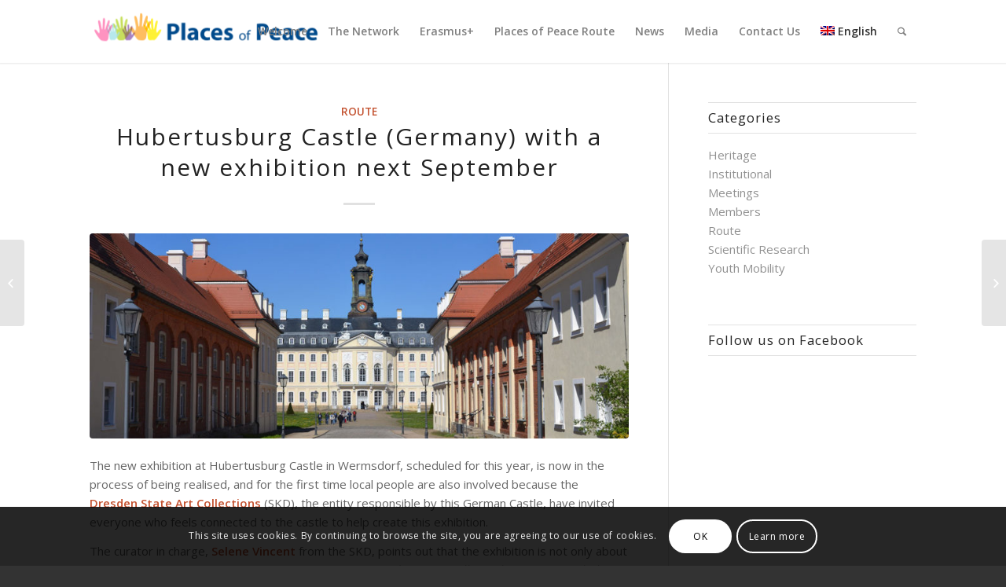

--- FILE ---
content_type: text/html; charset=UTF-8
request_url: https://placesofpeace.eu/2021/07/25/hubertusburg-castle-germany-with-a-new-exhibition-next-september/
body_size: 13554
content:
<!DOCTYPE html>
<html lang="en-US" class="html_stretched responsive av-preloader-disabled av-default-lightbox  html_header_top html_logo_left html_main_nav_header html_menu_right html_custom html_header_sticky html_header_shrinking_disabled html_mobile_menu_tablet html_header_searchicon html_content_align_center html_header_unstick_top html_header_stretch_disabled html_minimal_header html_minimal_header_shadow html_elegant-blog html_av-submenu-hidden html_av-submenu-display-click html_av-overlay-side html_av-overlay-side-classic html_av-submenu-noclone html_entry_id_7922 av-no-preview html_text_menu_active ">
<head>
<meta charset="UTF-8" />
<meta name="robots" content="index, follow" />


<!-- mobile setting -->
<meta name="viewport" content="width=device-width, initial-scale=1, maximum-scale=1">

<!-- Scripts/CSS and wp_head hook -->
<title>Hubertusburg Castle (Germany) with a new exhibition next September &#8211; Places of Peace</title>
<link rel="alternate" hreflang="en" href="https://placesofpeace.eu/2021/07/25/hubertusburg-castle-germany-with-a-new-exhibition-next-september/" />
<link rel="alternate" hreflang="pt-pt" href="https://placesofpeace.eu/2021/07/25/castelo-de-hubertusburg-alemanha-com-nova-exposicao-em-setembro/?lang=pt-pt" />
<link rel="alternate" hreflang="de" href="https://placesofpeace.eu/2021/07/26/schloss-hubertusburg-deutschland-mit-neuer-ausstellung-im-kommenden-september/?lang=de" />
<link rel='dns-prefetch' href='//s.w.org' />
<link rel="alternate" type="application/rss+xml" title="Places of Peace &raquo; Feed" href="https://placesofpeace.eu/feed/" />
<link rel="alternate" type="application/rss+xml" title="Places of Peace &raquo; Comments Feed" href="https://placesofpeace.eu/comments/feed/" />

<!-- google webfont font replacement -->

			<script type='text/javascript'>
			if(!document.cookie.match(/aviaPrivacyGoogleWebfontsDisabled/)){
				(function() {
					var f = document.createElement('link');
					
					f.type 	= 'text/css';
					f.rel 	= 'stylesheet';
					f.href 	= '//fonts.googleapis.com/css?family=Open+Sans:400,600%7CQuattrocento%7CDancing+Script';
					f.id 	= 'avia-google-webfont';
					
					document.getElementsByTagName('head')[0].appendChild(f);
				})();
			}
			</script>
					<script type="text/javascript">
			window._wpemojiSettings = {"baseUrl":"https:\/\/s.w.org\/images\/core\/emoji\/13.0.1\/72x72\/","ext":".png","svgUrl":"https:\/\/s.w.org\/images\/core\/emoji\/13.0.1\/svg\/","svgExt":".svg","source":{"concatemoji":"https:\/\/placesofpeace.eu\/wp-includes\/js\/wp-emoji-release.min.js?ver=5.6.16"}};
			!function(e,a,t){var n,r,o,i=a.createElement("canvas"),p=i.getContext&&i.getContext("2d");function s(e,t){var a=String.fromCharCode;p.clearRect(0,0,i.width,i.height),p.fillText(a.apply(this,e),0,0);e=i.toDataURL();return p.clearRect(0,0,i.width,i.height),p.fillText(a.apply(this,t),0,0),e===i.toDataURL()}function c(e){var t=a.createElement("script");t.src=e,t.defer=t.type="text/javascript",a.getElementsByTagName("head")[0].appendChild(t)}for(o=Array("flag","emoji"),t.supports={everything:!0,everythingExceptFlag:!0},r=0;r<o.length;r++)t.supports[o[r]]=function(e){if(!p||!p.fillText)return!1;switch(p.textBaseline="top",p.font="600 32px Arial",e){case"flag":return s([127987,65039,8205,9895,65039],[127987,65039,8203,9895,65039])?!1:!s([55356,56826,55356,56819],[55356,56826,8203,55356,56819])&&!s([55356,57332,56128,56423,56128,56418,56128,56421,56128,56430,56128,56423,56128,56447],[55356,57332,8203,56128,56423,8203,56128,56418,8203,56128,56421,8203,56128,56430,8203,56128,56423,8203,56128,56447]);case"emoji":return!s([55357,56424,8205,55356,57212],[55357,56424,8203,55356,57212])}return!1}(o[r]),t.supports.everything=t.supports.everything&&t.supports[o[r]],"flag"!==o[r]&&(t.supports.everythingExceptFlag=t.supports.everythingExceptFlag&&t.supports[o[r]]);t.supports.everythingExceptFlag=t.supports.everythingExceptFlag&&!t.supports.flag,t.DOMReady=!1,t.readyCallback=function(){t.DOMReady=!0},t.supports.everything||(n=function(){t.readyCallback()},a.addEventListener?(a.addEventListener("DOMContentLoaded",n,!1),e.addEventListener("load",n,!1)):(e.attachEvent("onload",n),a.attachEvent("onreadystatechange",function(){"complete"===a.readyState&&t.readyCallback()})),(n=t.source||{}).concatemoji?c(n.concatemoji):n.wpemoji&&n.twemoji&&(c(n.twemoji),c(n.wpemoji)))}(window,document,window._wpemojiSettings);
		</script>
		<style type="text/css">
img.wp-smiley,
img.emoji {
	display: inline !important;
	border: none !important;
	box-shadow: none !important;
	height: 1em !important;
	width: 1em !important;
	margin: 0 .07em !important;
	vertical-align: -0.1em !important;
	background: none !important;
	padding: 0 !important;
}
</style>
	<link rel='stylesheet' id='menu-icons-extra-css'  href='https://placesofpeace.eu/wp-content/plugins/menu-icons/css/extra.min.css?ver=0.13.19' type='text/css' media='all' />
<link rel='stylesheet' id='wp-block-library-css'  href='https://placesofpeace.eu/wp-includes/css/dist/block-library/style.min.css?ver=5.6.16' type='text/css' media='all' />
<link rel='stylesheet' id='contact-form-7-css'  href='https://placesofpeace.eu/wp-content/plugins/contact-form-7/includes/css/styles.css?ver=5.4.2' type='text/css' media='all' />
<link rel='stylesheet' id='mapsmarkerpro-css'  href='https://placesofpeace.eu/wp-content/plugins/maps-marker-pro/css/mapsmarkerpro.css?ver=4.14.2' type='text/css' media='all' />
<link rel='stylesheet' id='wpml-legacy-horizontal-list-0-css'  href='//placesofpeace.eu/wp-content/plugins/sitepress-multilingual-cms/templates/language-switchers/legacy-list-horizontal/style.css?ver=1' type='text/css' media='all' />
<link rel='stylesheet' id='wpml-menu-item-0-css'  href='//placesofpeace.eu/wp-content/plugins/sitepress-multilingual-cms/templates/language-switchers/menu-item/style.css?ver=1' type='text/css' media='all' />
<style id='wpml-menu-item-0-inline-css' type='text/css'>
.av-language-switch-item{ display:none!important; }
</style>
<link rel='stylesheet' id='avia-merged-styles-css'  href='https://placesofpeace.eu/wp-content/uploads/dynamic_avia/avia-merged-styles-14920a24befe7a815e804f60db3404d8.css' type='text/css' media='all' />
<script type='text/javascript' src='https://placesofpeace.eu/wp-includes/js/jquery/jquery.min.js?ver=3.5.1' id='jquery-core-js'></script>
<script type='text/javascript' src='https://placesofpeace.eu/wp-includes/js/jquery/jquery-migrate.min.js?ver=3.3.2' id='jquery-migrate-js'></script>
<script type='text/javascript' src='https://placesofpeace.eu/wp-content/uploads/dynamic_avia/avia-head-scripts-5019c0d0e270722114a47a069ade33b2.js' id='avia-head-scripts-js'></script>
<link rel="https://api.w.org/" href="https://placesofpeace.eu/wp-json/" /><link rel="alternate" type="application/json" href="https://placesofpeace.eu/wp-json/wp/v2/posts/7922" /><link rel="EditURI" type="application/rsd+xml" title="RSD" href="https://placesofpeace.eu/xmlrpc.php?rsd" />
<link rel="wlwmanifest" type="application/wlwmanifest+xml" href="https://placesofpeace.eu/wp-includes/wlwmanifest.xml" /> 
<meta name="generator" content="WordPress 5.6.16" />
<link rel="canonical" href="https://placesofpeace.eu/2021/07/25/hubertusburg-castle-germany-with-a-new-exhibition-next-september/" />
<link rel='shortlink' href='https://placesofpeace.eu/?p=7922' />
<link rel="alternate" type="application/json+oembed" href="https://placesofpeace.eu/wp-json/oembed/1.0/embed?url=https%3A%2F%2Fplacesofpeace.eu%2F2021%2F07%2F25%2Fhubertusburg-castle-germany-with-a-new-exhibition-next-september%2F" />
<link rel="alternate" type="text/xml+oembed" href="https://placesofpeace.eu/wp-json/oembed/1.0/embed?url=https%3A%2F%2Fplacesofpeace.eu%2F2021%2F07%2F25%2Fhubertusburg-castle-germany-with-a-new-exhibition-next-september%2F&#038;format=xml" />
<meta name="generator" content="WPML ver:4.2.6 stt:1,3,42;" />
<link rel="profile" href="http://gmpg.org/xfn/11" />
<link rel="alternate" type="application/rss+xml" title="Places of Peace RSS2 Feed" href="https://placesofpeace.eu/feed/" />
<link rel="pingback" href="https://placesofpeace.eu/xmlrpc.php" />

<style type='text/css' media='screen'>
 #top #header_main > .container, #top #header_main > .container .main_menu  .av-main-nav > li > a, #top #header_main #menu-item-shop .cart_dropdown_link{ height:80px; line-height: 80px; }
 .html_top_nav_header .av-logo-container{ height:80px;  }
 .html_header_top.html_header_sticky #top #wrap_all #main{ padding-top:80px; } 
</style>
<!--[if lt IE 9]><script src="https://placesofpeace.eu/wp-content/themes/enfold/js/html5shiv.js"></script><![endif]-->
<link rel="icon" href="https://placesofpeace.eu/wp-content/uploads/2020/08/favicon-1.png" type="image/png">

<!-- To speed up the rendering and to display the site as fast as possible to the user we include some styles and scripts for above the fold content inline -->
<script type="text/javascript">'use strict';var avia_is_mobile=!1;if(/Android|webOS|iPhone|iPad|iPod|BlackBerry|IEMobile|Opera Mini/i.test(navigator.userAgent)&&'ontouchstart' in document.documentElement){avia_is_mobile=!0;document.documentElement.className+=' avia_mobile '}
else{document.documentElement.className+=' avia_desktop '};document.documentElement.className+=' js_active ';(function(){var e=['-webkit-','-moz-','-ms-',''],n='';for(var t in e){if(e[t]+'transform' in document.documentElement.style){document.documentElement.className+=' avia_transform ';n=e[t]+'transform'};if(e[t]+'perspective' in document.documentElement.style)document.documentElement.className+=' avia_transform3d '};if(typeof document.getElementsByClassName=='function'&&typeof document.documentElement.getBoundingClientRect=='function'&&avia_is_mobile==!1){if(n&&window.innerHeight>0){setTimeout(function(){var e=0,o={},a=0,t=document.getElementsByClassName('av-parallax'),i=window.pageYOffset||document.documentElement.scrollTop;for(e=0;e<t.length;e++){t[e].style.top='0px';o=t[e].getBoundingClientRect();a=Math.ceil((window.innerHeight+i-o.top)*0.3);t[e].style[n]='translate(0px, '+a+'px)';t[e].style.top='auto';t[e].className+=' enabled-parallax '}},50)}}})();</script>		<style type="text/css" id="wp-custom-css">
			div .wp-caption {
    margin: 5px 15px 25px 0;
}		</style>
		<style type='text/css'>
@font-face {font-family: 'entypo-fontello'; font-weight: normal; font-style: normal;
src: url('https://placesofpeace.eu/wp-content/themes/enfold/config-templatebuilder/avia-template-builder/assets/fonts/entypo-fontello.eot');
src: url('https://placesofpeace.eu/wp-content/themes/enfold/config-templatebuilder/avia-template-builder/assets/fonts/entypo-fontello.eot?#iefix') format('embedded-opentype'), 
url('https://placesofpeace.eu/wp-content/themes/enfold/config-templatebuilder/avia-template-builder/assets/fonts/entypo-fontello.woff') format('woff'), 
url('https://placesofpeace.eu/wp-content/themes/enfold/config-templatebuilder/avia-template-builder/assets/fonts/entypo-fontello.ttf') format('truetype'), 
url('https://placesofpeace.eu/wp-content/themes/enfold/config-templatebuilder/avia-template-builder/assets/fonts/entypo-fontello.svg#entypo-fontello') format('svg');
} #top .avia-font-entypo-fontello, body .avia-font-entypo-fontello, html body [data-av_iconfont='entypo-fontello']:before{ font-family: 'entypo-fontello'; }
</style>

<!--
Debugging Info for Theme support: 

Theme: Enfold
Version: 4.4.1
Installed: enfold
AviaFramework Version: 4.7
AviaBuilder Version: 0.9.5
aviaElementManager Version: 1.0.1
- - - - - - - - - - -
ChildTheme: Enfold Child
ChildTheme Version: 1.0
ChildTheme Installed: enfold

ML:128-PU:25-PLA:10
WP:5.6.16
Compress: CSS:all theme files - JS:all theme files
Updates: enabled
PLAu:8
-->
</head>




<body id="top" class="post-template-default single single-post postid-7922 single-format-standard  rtl_columns stretched open_sans" itemscope="itemscope" itemtype="https://schema.org/WebPage" >

	
	<div id='wrap_all'>

	
<header id='header' class='all_colors header_color light_bg_color  av_header_top av_logo_left av_main_nav_header av_menu_right av_custom av_header_sticky av_header_shrinking_disabled av_header_stretch_disabled av_mobile_menu_tablet av_header_searchicon av_header_unstick_top av_minimal_header av_minimal_header_shadow av_bottom_nav_disabled  av_alternate_logo_active av_header_border_disabled'  role="banner" itemscope="itemscope" itemtype="https://schema.org/WPHeader" >

		<div  id='header_main' class='container_wrap container_wrap_logo'>
	
        <div class='container av-logo-container'><div class='inner-container'><span class='logo'><a href='https://placesofpeace.eu/'><img height='100' width='300' src='https://placesofpeace.eu/wp-content/uploads/2017/03/poplogohor-300x81.png' alt='Places of Peace' /></a></span><nav class='main_menu' data-selectname='Select a page'  role="navigation" itemscope="itemscope" itemtype="https://schema.org/SiteNavigationElement" ><div class="avia-menu av-main-nav-wrap"><ul id="avia-menu" class="menu av-main-nav"><li id="menu-item-2786" class="menu-item menu-item-type-post_type menu-item-object-page menu-item-home menu-item-top-level menu-item-top-level-1"><a href="https://placesofpeace.eu/" itemprop="url"><span class="avia-bullet"></span><span class="avia-menu-text">Welcome</span><span class="avia-menu-fx"><span class="avia-arrow-wrap"><span class="avia-arrow"></span></span></span></a></li>
<li id="menu-item-2800" class="menu-item menu-item-type-post_type menu-item-object-page menu-item-has-children menu-item-top-level menu-item-top-level-2"><a href="https://placesofpeace.eu/network/" itemprop="url"><span class="avia-bullet"></span><span class="avia-menu-text">The Network</span><span class="avia-menu-fx"><span class="avia-arrow-wrap"><span class="avia-arrow"></span></span></span></a>


<ul class="sub-menu">
	<li id="menu-item-2787" class="menu-item menu-item-type-post_type menu-item-object-page menu-item-has-children"><a href="https://placesofpeace.eu/network/destinations/" itemprop="url"><span class="avia-bullet"></span><span class="avia-menu-text">Network Locations</span></a>
	<ul class="sub-menu">
		<li id="menu-item-2788" class="menu-item menu-item-type-post_type menu-item-object-page"><a href="https://placesofpeace.eu/network/destinations/alcacovas/" itemprop="url"><span class="avia-bullet"></span><span class="avia-menu-text"><img src="https://placesofpeace.eu/wp-content/uploads/2017/06/Flag_of_Portugal.svg" class="_mi _before _svg" aria-hidden="true" alt="" width="600" height="400" style="width:1.4em;"/><span>Alcáçovas</span></span></a></li>
		<li id="menu-item-2789" class="menu-item menu-item-type-post_type menu-item-object-page"><a href="https://placesofpeace.eu/network/destinations/alcanizes/" itemprop="url"><span class="avia-bullet"></span><span class="avia-menu-text"><img src="https://placesofpeace.eu/wp-content/uploads/2017/09/Flag_of_Spain.svg" class="_mi _before _svg" aria-hidden="true" alt="" width="900" height="600" style="width:1.4em;"/><span>Alcanizes</span></span></a></li>
		<li id="menu-item-2790" class="menu-item menu-item-type-post_type menu-item-object-page"><a href="https://placesofpeace.eu/network/destinations/altranstadt/" itemprop="url"><span class="avia-bullet"></span><span class="avia-menu-text"><img src="https://placesofpeace.eu/wp-content/uploads/2017/06/Flag_of_Germany.svg" class="_mi _before _svg" aria-hidden="true" alt="" width="1000" height="600" style="width:1.4em;"/><span>Altranstädt</span></span></a></li>
		<li id="menu-item-2791" class="menu-item menu-item-type-post_type menu-item-object-page"><a href="https://placesofpeace.eu/network/destinations/bucharest/" itemprop="url"><span class="avia-bullet"></span><span class="avia-menu-text"><img src="https://placesofpeace.eu/wp-content/uploads/2017/06/Flag_of_Romania.svg" class="_mi _before _svg" aria-hidden="true" alt="" width="600" height="400" style="width:1.4em;"/><span>Bucharest</span></span></a></li>
		<li id="menu-item-5213" class="menu-item menu-item-type-post_type menu-item-object-page"><a href="https://placesofpeace.eu/network/destinations/edirne/" itemprop="url"><span class="avia-bullet"></span><span class="avia-menu-text"><img src="https://placesofpeace.eu/wp-content/uploads/2020/07/Flag_of_Turkey.svg" class="_mi _before _svg" aria-hidden="true" alt="" width="3680" height="2400" style="width:1.4em;"/><span>Edirne</span></span></a></li>
		<li id="menu-item-2792" class="menu-item menu-item-type-post_type menu-item-object-page"><a href="https://placesofpeace.eu/network/destinations/evoramonte/" itemprop="url"><span class="avia-bullet"></span><span class="avia-menu-text"><img src="https://placesofpeace.eu/wp-content/uploads/2017/06/Flag_of_Portugal.svg" class="_mi _before _svg" aria-hidden="true" alt="" width="600" height="400" style="width:1.4em;"/><span>Evoramonte</span></span></a></li>
		<li id="menu-item-2793" class="menu-item menu-item-type-post_type menu-item-object-page"><a href="https://placesofpeace.eu/network/destinations/kaynardzha/" itemprop="url"><span class="avia-bullet"></span><span class="avia-menu-text"><img src="https://placesofpeace.eu/wp-content/uploads/2017/06/Flag_of_Bulgaria.svg" class="_mi _before _svg" aria-hidden="true" alt="" width="1000" height="600" style="width:1.4em;"/><span>Kaynardzha</span></span></a></li>
		<li id="menu-item-14284" class="menu-item menu-item-type-post_type menu-item-object-page"><a href="https://placesofpeace.eu/network/destinations/khotyn/" itemprop="url"><span class="avia-bullet"></span><span class="avia-menu-text"><img src="https://placesofpeace.eu/wp-content/uploads/2024/09/Flag_of_Ukraine.svg" class="_mi _before _svg" aria-hidden="true" alt="" width="1200" height="800" style="width:1.4em;"/><span>Khotyn</span></span></a></li>
		<li id="menu-item-2795" class="menu-item menu-item-type-post_type menu-item-object-page"><a href="https://placesofpeace.eu/network/destinations/trencin/" itemprop="url"><span class="avia-bullet"></span><span class="avia-menu-text"><img src="https://placesofpeace.eu/wp-content/uploads/2017/06/Flag_of_Slovakia.svg" class="_mi _before _svg" aria-hidden="true" alt="" width="900" height="600" style="width:1.4em;"/><span>Trenčín</span></span></a></li>
		<li id="menu-item-2796" class="menu-item menu-item-type-post_type menu-item-object-page"><a href="https://placesofpeace.eu/network/destinations/vasvar/" itemprop="url"><span class="avia-bullet"></span><span class="avia-menu-text"><img src="https://placesofpeace.eu/wp-content/uploads/2017/06/Flag_of_Hungary.svg" class="_mi _before _svg" aria-hidden="true" alt="" width="1200" height="600" style="width:1.4em;"/><span>Vasvár</span></span></a></li>
		<li id="menu-item-2797" class="menu-item menu-item-type-post_type menu-item-object-page"><a href="https://placesofpeace.eu/network/destinations/wermsdorf/" itemprop="url"><span class="avia-bullet"></span><span class="avia-menu-text"><img src="https://placesofpeace.eu/wp-content/uploads/2017/06/Flag_of_Germany.svg" class="_mi _before _svg" aria-hidden="true" alt="" width="1000" height="600" style="width:1.4em;"/><span>Wermsdorf</span></span></a></li>
		<li id="menu-item-2798" class="menu-item menu-item-type-post_type menu-item-object-page"><a href="https://placesofpeace.eu/network/destinations/zadar/" itemprop="url"><span class="avia-bullet"></span><span class="avia-menu-text"><img src="https://placesofpeace.eu/wp-content/uploads/2017/09/FlagCroatia.svg" class="_mi _before _svg" aria-hidden="true" alt="" width="1000" height="600" style="width:1.4em;"/><span>Zadar</span></span></a></li>
	</ul>
</li>
	<li id="menu-item-2803" class="menu-item menu-item-type-post_type menu-item-object-page"><a href="https://placesofpeace.eu/network/organization/" itemprop="url"><span class="avia-bullet"></span><span class="avia-menu-text">Organization</span></a></li>
	<li id="menu-item-15458" class="menu-item menu-item-type-custom menu-item-object-custom menu-item-has-children"><a href="#" itemprop="url"><span class="avia-bullet"></span><span class="avia-menu-text">Members</span></a>
	<ul class="sub-menu">
		<li id="menu-item-2802" class="menu-item menu-item-type-post_type menu-item-object-page"><a href="https://placesofpeace.eu/network/members/" itemprop="url"><span class="avia-bullet"></span><span class="avia-menu-text">List of ENPP Members</span></a></li>
		<li id="menu-item-15459" class="menu-item menu-item-type-post_type menu-item-object-page"><a href="https://placesofpeace.eu/network/members-private-area/" itemprop="url"><span class="avia-bullet"></span><span class="avia-menu-text">Members Private Area</span></a></li>
	</ul>
</li>
	<li id="menu-item-2799" class="menu-item menu-item-type-post_type menu-item-object-page"><a href="https://placesofpeace.eu/scientific-council/" itemprop="url"><span class="avia-bullet"></span><span class="avia-menu-text">Scientific Council</span></a></li>
	<li id="menu-item-2801" class="menu-item menu-item-type-post_type menu-item-object-page"><a href="https://placesofpeace.eu/network/associated-members/" itemprop="url"><span class="avia-bullet"></span><span class="avia-menu-text">Associated Members</span></a></li>
	<li id="menu-item-4215" class="menu-item menu-item-type-post_type menu-item-object-page"><a href="https://placesofpeace.eu/network/honorary-member/" itemprop="url"><span class="avia-bullet"></span><span class="avia-menu-text">Honorary Members</span></a></li>
</ul>
</li>
<li id="menu-item-12593" class="menu-item menu-item-type-post_type menu-item-object-page menu-item-has-children menu-item-top-level menu-item-top-level-3"><a href="https://placesofpeace.eu/erasmus/" itemprop="url"><span class="avia-bullet"></span><span class="avia-menu-text">Erasmus+</span><span class="avia-menu-fx"><span class="avia-arrow-wrap"><span class="avia-arrow"></span></span></span></a>


<ul class="sub-menu">
	<li id="menu-item-12594" class="menu-item menu-item-type-post_type menu-item-object-page"><a href="https://placesofpeace.eu/erasmus/erasmus-ongoing-projects/" itemprop="url"><span class="avia-bullet"></span><span class="avia-menu-text">Ongoing projects</span></a></li>
	<li id="menu-item-12595" class="menu-item menu-item-type-post_type menu-item-object-page"><a href="https://placesofpeace.eu/erasmus/erasmus-projects-already-carried-out/" itemprop="url"><span class="avia-bullet"></span><span class="avia-menu-text">Projects already carried out</span></a></li>
	<li id="menu-item-12596" class="menu-item menu-item-type-post_type menu-item-object-page"><a href="https://placesofpeace.eu/erasmus/erasmus-private-area/" itemprop="url"><span class="avia-bullet"></span><span class="avia-menu-text">Private Area</span></a></li>
</ul>
</li>
<li id="menu-item-13056" class="menu-item menu-item-type-custom menu-item-object-custom menu-item-has-children menu-item-top-level menu-item-top-level-4"><a href="#" itemprop="url"><span class="avia-bullet"></span><span class="avia-menu-text">Places of Peace Route</span><span class="avia-menu-fx"><span class="avia-arrow-wrap"><span class="avia-arrow"></span></span></span></a>


<ul class="sub-menu">
	<li id="menu-item-13004" class="menu-item menu-item-type-post_type menu-item-object-page"><a href="https://placesofpeace.eu/theroute/" itemprop="url"><span class="avia-bullet"></span><span class="avia-menu-text">What is Places of Peace Route</span></a></li>
	<li id="menu-item-13077" class="menu-item menu-item-type-post_type menu-item-object-page"><a href="https://placesofpeace.eu/theroute/altranstadt-castle/" itemprop="url"><span class="avia-bullet"></span><span class="avia-menu-text"><img src="https://placesofpeace.eu/wp-content/uploads/2018/12/Flag_of_Germany.svg" class="_mi _before _svg" aria-hidden="true" alt="" width="1000" height="600" style="width:1.4em;"/><span>Altranstädt Castle</span></span></a></li>
	<li id="menu-item-13353" class="menu-item menu-item-type-post_type menu-item-object-page"><a href="https://placesofpeace.eu/theroute/casa-da-convencao-de-evoramonte/" itemprop="url"><span class="avia-bullet"></span><span class="avia-menu-text"><img src="https://placesofpeace.eu/wp-content/uploads/2018/12/Flag_of_Portugal.svg" class="_mi _before _svg" aria-hidden="true" alt="" width="600" height="400" style="width:1.4em;"/><span>Casa da Convenção de Evoramonte</span></span></a></li>
	<li id="menu-item-13358" class="menu-item menu-item-type-post_type menu-item-object-page"><a href="https://placesofpeace.eu/theroute/convento-de-san-francisco-de-alcanices/" itemprop="url"><span class="avia-bullet"></span><span class="avia-menu-text"><img src="https://placesofpeace.eu/wp-content/uploads/2017/09/Flag_of_Spain.svg" class="_mi _before _svg" aria-hidden="true" alt="" width="900" height="600" style="width:1.4em;"/><span>Convento de San Francisco de Alcañices</span></span></a></li>
	<li id="menu-item-13354" class="menu-item menu-item-type-post_type menu-item-object-page"><a href="https://placesofpeace.eu/theroute/vasvar/" itemprop="url"><span class="avia-bullet"></span><span class="avia-menu-text"><img src="https://placesofpeace.eu/wp-content/uploads/2018/12/Flag_of_Hungary.svg" class="_mi _before _svg" aria-hidden="true" alt="" width="1200" height="600" style="width:1.4em;"/><span>House of Peace of Vasvár</span></span></a></li>
	<li id="menu-item-13356" class="menu-item menu-item-type-post_type menu-item-object-page"><a href="https://placesofpeace.eu/theroute/hubertusburg-castle/" itemprop="url"><span class="avia-bullet"></span><span class="avia-menu-text"><img src="https://placesofpeace.eu/wp-content/uploads/2018/12/Flag_of_Germany.svg" class="_mi _before _svg" aria-hidden="true" alt="" width="1000" height="600" style="width:1.4em;"/><span>Hubertusburg Castle</span></span></a></li>
	<li id="menu-item-13562" class="menu-item menu-item-type-post_type menu-item-object-page"><a href="https://placesofpeace.eu/theroute/khotyn-fortress/" itemprop="url"><span class="avia-bullet"></span><span class="avia-menu-text"><img src="https://placesofpeace.eu/wp-content/uploads/2024/09/Flag_of_Ukraine.svg" class="_mi _before _svg" aria-hidden="true" alt="" width="1200" height="800" style="width:1.4em;"/><span>Khotyn Fortress</span></span></a></li>
	<li id="menu-item-16072" class="menu-item menu-item-type-post_type menu-item-object-page"><a href="https://placesofpeace.eu/theroute/zadar/" itemprop="url"><span class="avia-bullet"></span><span class="avia-menu-text"><img src="https://placesofpeace.eu/wp-content/uploads/2017/09/FlagCroatia.svg" class="_mi _before _svg" aria-hidden="true" alt="" width="1000" height="600" style="width:1.4em;"/><span>Monastery of St. Francis of Zadar</span></span></a></li>
	<li id="menu-item-13048" class="menu-item menu-item-type-post_type menu-item-object-page"><a href="https://placesofpeace.eu/theroute/paco-dos-henriques/" itemprop="url"><span class="avia-bullet"></span><span class="avia-menu-text"><img src="https://placesofpeace.eu/wp-content/uploads/2018/12/Flag_of_Portugal.svg" class="_mi _before _svg" aria-hidden="true" alt="" width="600" height="400" style="width:1.4em;"/><span>Paço dos Henriques</span></span></a></li>
	<li id="menu-item-13357" class="menu-item menu-item-type-post_type menu-item-object-page"><a href="https://placesofpeace.eu/theroute/kaynardzha/" itemprop="url"><span class="avia-bullet"></span><span class="avia-menu-text"><img src="https://placesofpeace.eu/wp-content/uploads/2018/12/Flag_of_Bulgaria.svg" class="_mi _before _svg" aria-hidden="true" alt="" width="1000" height="600" style="width:1.4em;"/><span>Park of Historical Fountain of Kaynardzha</span></span></a></li>
	<li id="menu-item-15978" class="menu-item menu-item-type-post_type menu-item-object-page"><a href="https://placesofpeace.eu/theroute/treaty-of-lausanne-monument-and-museum/" itemprop="url"><span class="avia-bullet"></span><span class="avia-menu-text"><img src="https://placesofpeace.eu/wp-content/uploads/2020/07/Flag_of_Turkey.svg" class="_mi _before _svg" aria-hidden="true" alt="" width="3680" height="2400" style="width:1.4em;"/><span>Treaty of Lausanne Monument and Museum</span></span></a></li>
	<li id="menu-item-13355" class="menu-item menu-item-type-post_type menu-item-object-page"><a href="https://placesofpeace.eu/theroute/trencin-castle/" itemprop="url"><span class="avia-bullet"></span><span class="avia-menu-text"><img src="https://placesofpeace.eu/wp-content/uploads/2018/12/Flag_of_Slovakia.svg" class="_mi _before _svg" aria-hidden="true" alt="" width="900" height="600" style="width:1.4em;"/><span>Trenčin Castle</span></span></a></li>
</ul>
</li>
<li id="menu-item-2804" class="menu-item menu-item-type-post_type menu-item-object-page menu-item-top-level menu-item-top-level-5 current-menu-item"><a href="https://placesofpeace.eu/news/" itemprop="url"><span class="avia-bullet"></span><span class="avia-menu-text">News</span><span class="avia-menu-fx"><span class="avia-arrow-wrap"><span class="avia-arrow"></span></span></span></a></li>
<li id="menu-item-2807" class="menu-item menu-item-type-custom menu-item-object-custom menu-item-has-children menu-item-top-level menu-item-top-level-6"><a href="#" itemprop="url"><span class="avia-bullet"></span><span class="avia-menu-text">Media</span><span class="avia-menu-fx"><span class="avia-arrow-wrap"><span class="avia-arrow"></span></span></span></a>


<ul class="sub-menu">
	<li id="menu-item-2805" class="menu-item menu-item-type-post_type menu-item-object-page"><a href="https://placesofpeace.eu/publications/" itemprop="url"><span class="avia-bullet"></span><span class="avia-menu-text">Publications</span></a></li>
	<li id="menu-item-2806" class="menu-item menu-item-type-post_type menu-item-object-page"><a href="https://placesofpeace.eu/useful-links/" itemprop="url"><span class="avia-bullet"></span><span class="avia-menu-text">Useful links</span></a></li>
</ul>
</li>
<li id="menu-item-2808" class="menu-item menu-item-type-post_type menu-item-object-page menu-item-top-level menu-item-top-level-7"><a href="https://placesofpeace.eu/contact/" itemprop="url"><span class="avia-bullet"></span><span class="avia-menu-text">Contact Us</span><span class="avia-menu-fx"><span class="avia-arrow-wrap"><span class="avia-arrow"></span></span></span></a></li>
<li id="menu-item-wpml-ls-49-en" class="menu-item-language menu-item-language-current menu-item wpml-ls-slot-49 wpml-ls-item wpml-ls-item-en wpml-ls-current-language wpml-ls-menu-item wpml-ls-first-item menu-item-type-wpml_ls_menu_item menu-item-object-wpml_ls_menu_item menu-item-has-children menu-item-top-level menu-item-top-level-8"><a title="English" href="https://placesofpeace.eu/2021/07/25/hubertusburg-castle-germany-with-a-new-exhibition-next-september/" itemprop="url"><span class="avia-bullet"></span><span class="avia-menu-text"><img class="wpml-ls-flag" src="https://placesofpeace.eu/wp-content/plugins/sitepress-multilingual-cms/res/flags/en.png" alt="en" title="English"><span class="wpml-ls-native">English</span></span><span class="avia-menu-fx"><span class="avia-arrow-wrap"><span class="avia-arrow"></span></span></span></a>


<ul class="sub-menu">
	<li id="menu-item-wpml-ls-49-pt-pt" class="menu-item-language menu-item wpml-ls-slot-49 wpml-ls-item wpml-ls-item-pt-pt wpml-ls-menu-item menu-item-type-wpml_ls_menu_item menu-item-object-wpml_ls_menu_item"><a title="Português" href="https://placesofpeace.eu/2021/07/25/castelo-de-hubertusburg-alemanha-com-nova-exposicao-em-setembro/?lang=pt-pt" itemprop="url"><span class="avia-bullet"></span><span class="avia-menu-text"><img class="wpml-ls-flag" src="https://placesofpeace.eu/wp-content/plugins/sitepress-multilingual-cms/res/flags/pt-pt.png" alt="pt-pt" title="Português"><span class="wpml-ls-native">Português</span></span></a></li>
	<li id="menu-item-wpml-ls-49-de" class="menu-item-language menu-item wpml-ls-slot-49 wpml-ls-item wpml-ls-item-de wpml-ls-menu-item wpml-ls-last-item menu-item-type-wpml_ls_menu_item menu-item-object-wpml_ls_menu_item"><a title="Deutsch" href="https://placesofpeace.eu/2021/07/26/schloss-hubertusburg-deutschland-mit-neuer-ausstellung-im-kommenden-september/?lang=de" itemprop="url"><span class="avia-bullet"></span><span class="avia-menu-text"><img class="wpml-ls-flag" src="https://placesofpeace.eu/wp-content/plugins/sitepress-multilingual-cms/res/flags/de.png" alt="de" title="Deutsch"><span class="wpml-ls-native">Deutsch</span></span></a></li>
</ul>
</li>
<li id="menu-item-search" class="noMobile menu-item menu-item-search-dropdown menu-item-avia-special">
							<a href="?s=" data-avia-search-tooltip="

&lt;form action=&quot;https://placesofpeace.eu/&quot; id=&quot;searchform&quot; method=&quot;get&quot; class=&quot;&quot;&gt;
	&lt;div&gt;
		&lt;input type=&quot;submit&quot; value=&quot;&quot; id=&quot;searchsubmit&quot; class=&quot;button avia-font-entypo-fontello&quot; /&gt;
		&lt;input type=&quot;text&quot; id=&quot;s&quot; name=&quot;s&quot; value=&quot;&quot; placeholder='Search' /&gt;
			&lt;/div&gt;
&lt;input type='hidden' name='lang' value='en' /&gt;&lt;/form&gt;" aria-hidden='true' data-av_icon='' data-av_iconfont='entypo-fontello'><span class="avia_hidden_link_text">Search</span></a>
	        		   </li><li class='av-language-switch-item language_en avia_current_lang'><a href='https://placesofpeace.eu/2021/07/25/hubertusburg-castle-germany-with-a-new-exhibition-next-september/'>	<span class='language_flag'><img title='English' src='https://placesofpeace.eu/wp-content/plugins/sitepress-multilingual-cms/res/flags/en.png' /></span></a></li><li class='av-language-switch-item language_pt-pt '><a href='https://placesofpeace.eu/2021/07/25/castelo-de-hubertusburg-alemanha-com-nova-exposicao-em-setembro/?lang=pt-pt'>	<span class='language_flag'><img title='Português' src='https://placesofpeace.eu/wp-content/plugins/sitepress-multilingual-cms/res/flags/pt-pt.png' /></span></a></li><li class='av-language-switch-item language_de '><a href='https://placesofpeace.eu/2021/07/26/schloss-hubertusburg-deutschland-mit-neuer-ausstellung-im-kommenden-september/?lang=de'>	<span class='language_flag'><img title='Deutsch' src='https://placesofpeace.eu/wp-content/plugins/sitepress-multilingual-cms/res/flags/de.png' /></span></a></li><li class="av-burger-menu-main menu-item-avia-special ">
	        			<a href="#">
							<span class="av-hamburger av-hamburger--spin av-js-hamburger">
					        <span class="av-hamburger-box">
						          <span class="av-hamburger-inner"></span>
						          <strong>Menu</strong>
					        </span>
							</span>
						</a>
	        		   </li></ul></div></nav></div> </div> 
		<!-- end container_wrap-->
		</div>
		
		<div class='header_bg'></div>

<!-- end header -->
</header>
		
	<div id='main' class='all_colors' data-scroll-offset='80'>

	
		<div class='container_wrap container_wrap_first main_color sidebar_right'>

			<div class='container template-blog template-single-blog '>

				<main class='content units av-content-small alpha  av-blog-meta-comments-disabled av-blog-meta-html-info-disabled av-blog-meta-tag-disabled'  role="main" itemscope="itemscope" itemtype="https://schema.org/Blog" >

                    <article class='post-entry post-entry-type-standard post-entry-7922 post-loop-1 post-parity-odd post-entry-last single-big with-slider post-7922 post type-post status-publish format-standard has-post-thumbnail hentry category-route'  itemscope="itemscope" itemtype="https://schema.org/BlogPosting" itemprop="blogPost" ><div class='blog-meta'></div><div class='entry-content-wrapper clearfix standard-content'><header class="entry-content-header"><div class="av-heading-wrapper"><span class="blog-categories minor-meta"><a href="https://placesofpeace.eu/category/route/" rel="tag">Route</a> </span><h1 class='post-title entry-title'  itemprop="headline" >	<a href='https://placesofpeace.eu/2021/07/25/hubertusburg-castle-germany-with-a-new-exhibition-next-september/' rel='bookmark' title='Permanent Link: Hubertusburg Castle (Germany) with a new exhibition next September'>Hubertusburg Castle (Germany) with a new exhibition next September			<span class='post-format-icon minor-meta'></span>	</a></h1></div></header><span class="av-vertical-delimiter"></span><div class="big-preview single-big"><a href="https://placesofpeace.eu/wp-content/uploads/2017/05/Wermsdorf_cover_02-1030x432.jpg" title="Hubertusburg Castle (Germany) with a new exhibition next September"><img width="845" height="321" src="https://placesofpeace.eu/wp-content/uploads/2017/05/Wermsdorf_cover_02-845x321.jpg" class="attachment-entry_with_sidebar size-entry_with_sidebar wp-post-image" alt="" loading="lazy" /></a></div><div class="entry-content"  itemprop="text" ><p>The new exhibition at Hubertusburg Castle in Wermsdorf, scheduled for this year, is now in the process of being realised, and for the first time local people are also involved because the <strong>Dresden State Art Collections</strong> (SKD), the entity responsible by this German Castle, have invited everyone who feels connected to the castle to help create this exhibition.</p>
<p>The curator in charge, <strong>Selene Vincent</strong> from the SKD, points out that the exhibition is not only about history but also about current events.  &#8220;<em>We are interested in joining all people associate with this place</em>&#8221; she said.</p>
<p>The show is scheduled to take place in Hubertusburg from 11 September 2021.  So there is already plenty of historical visual material and even individual pieces from the former faience factory of Hubertusburg.</p>
<p>The popularity of the exhibition is not surprising, as there is a strong local desire to show visitors an exhibition in the castle again soon.</p>
<p>Many of the exhibits from the Dresden State Art Collections will also be presented in this royal hunting residence.</p>
<p>Thematically, the new exhibition will show the following contents, among others:</p>
<p>&#8211; the history of construction and use</p>
<p>&#8211; the history of the Hubertusburg Peace Treaties</p>
<p>&#8211; the forest and hunting</p>
<p>&#8211; the historical personalities, as well as,</p>
<p>&#8211; the beautiful things, such as faience and earthenware.</p>
<p>The presentation will probably be on display in the castle until November.</p>
<p>Next year there is planned to launch another exhibition. This was announced by CDU member of the state parliament <strong>Dr Christiane Schenderlein</strong> in view of the budget passed by the Free State of Saxony. The necessary funds are already available.</p>
<p>The <strong>Freundeskreis Schloss Hubertusburg e.V</strong>. <em>(Hubertusburg Castle Friendship Association)</em>, member of ENPP,  together with the municipal administration of Wermsdorf and other actors in the region, will actively support the preparations of this exhibition, whereby the special appreciation of the Hubertusburg Peace and the joint work in the European Network of Places of Peace will also play an important role.</p>
<p>&nbsp;</p>
</div><span class='post-meta-infos'><time class='date-container minor-meta updated' >July 25, 2021</time><span class='text-sep text-sep-date'>/</span><span class="blog-author minor-meta">by <span class="entry-author-link" ><span class="vcard author"><span class="fn"><a href="https://placesofpeace.eu/author/editor/" title="Posts by Editor" rel="author">Editor</a></span></span></span></span></span><footer class="entry-footer"><div class='av-share-box'><h5 class='av-share-link-description'>Share this entry</h5><ul class='av-share-box-list noLightbox'><li class='av-share-link av-social-link-facebook' ><a target='_blank' href='http://www.facebook.com/sharer.php?u=https://placesofpeace.eu/2021/07/25/hubertusburg-castle-germany-with-a-new-exhibition-next-september/&amp;t=Hubertusburg%20Castle%20%28Germany%29%20with%20a%20new%20exhibition%20next%20September' aria-hidden='true' data-av_icon='' data-av_iconfont='entypo-fontello' title='' data-avia-related-tooltip='Share on Facebook'><span class='avia_hidden_link_text'>Share on Facebook</span></a></li><li class='av-share-link av-social-link-twitter' ><a target='_blank' href='https://twitter.com/share?text=Hubertusburg%20Castle%20%28Germany%29%20with%20a%20new%20exhibition%20next%20September&url=https://placesofpeace.eu/?p=7922' aria-hidden='true' data-av_icon='' data-av_iconfont='entypo-fontello' title='' data-avia-related-tooltip='Share on Twitter'><span class='avia_hidden_link_text'>Share on Twitter</span></a></li><li class='av-share-link av-social-link-gplus' ><a target='_blank' href='https://plus.google.com/share?url=https://placesofpeace.eu/2021/07/25/hubertusburg-castle-germany-with-a-new-exhibition-next-september/' aria-hidden='true' data-av_icon='' data-av_iconfont='entypo-fontello' title='' data-avia-related-tooltip='Share on Google+'><span class='avia_hidden_link_text'>Share on Google+</span></a></li><li class='av-share-link av-social-link-pinterest' ><a target='_blank' href='http://pinterest.com/pin/create/button/?url=https%3A%2F%2Fplacesofpeace.eu%2F2021%2F07%2F25%2Fhubertusburg-castle-germany-with-a-new-exhibition-next-september%2F&amp;description=Hubertusburg%20Castle%20%28Germany%29%20with%20a%20new%20exhibition%20next%20September&amp;media=https%3A%2F%2Fplacesofpeace.eu%2Fwp-content%2Fuploads%2F2017%2F05%2FWermsdorf_cover_02-705x296.jpg' aria-hidden='true' data-av_icon='' data-av_iconfont='entypo-fontello' title='' data-avia-related-tooltip='Share on Pinterest'><span class='avia_hidden_link_text'>Share on Pinterest</span></a></li><li class='av-share-link av-social-link-linkedin' ><a target='_blank' href='http://linkedin.com/shareArticle?mini=true&amp;title=Hubertusburg%20Castle%20%28Germany%29%20with%20a%20new%20exhibition%20next%20September&amp;url=https://placesofpeace.eu/2021/07/25/hubertusburg-castle-germany-with-a-new-exhibition-next-september/' aria-hidden='true' data-av_icon='' data-av_iconfont='entypo-fontello' title='' data-avia-related-tooltip='Share on Linkedin'><span class='avia_hidden_link_text'>Share on Linkedin</span></a></li><li class='av-share-link av-social-link-tumblr' ><a target='_blank' href='http://www.tumblr.com/share/link?url=https%3A%2F%2Fplacesofpeace.eu%2F2021%2F07%2F25%2Fhubertusburg-castle-germany-with-a-new-exhibition-next-september%2F&amp;name=Hubertusburg%20Castle%20%28Germany%29%20with%20a%20new%20exhibition%20next%20September&amp;description=The%20new%20exhibition%20at%20Hubertusburg%20Castle%20in%20Wermsdorf%2C%20scheduled%20for%20this%20year%2C%20is%20now%20in%20the%20process%20of%20being%20realised%2C%20and%20for%20the%20first%20time%20local%20people%20are%20also%20involved%20because%20the%20Dresden%20State%20Art%20Collections%20%28SKD%29%2C%20the%20entity%20responsible%20by%20this%20German%20Castle%2C%20have%20invited%20everyone%20who%20feels%20connected%20to%20the%20castle%20to%20help%20%5B%E2%80%A6%5D' aria-hidden='true' data-av_icon='' data-av_iconfont='entypo-fontello' title='' data-avia-related-tooltip='Share on Tumblr'><span class='avia_hidden_link_text'>Share on Tumblr</span></a></li><li class='av-share-link av-social-link-vk' ><a target='_blank' href='http://vk.com/share.php?url=https://placesofpeace.eu/2021/07/25/hubertusburg-castle-germany-with-a-new-exhibition-next-september/' aria-hidden='true' data-av_icon='' data-av_iconfont='entypo-fontello' title='' data-avia-related-tooltip='Share on Vk'><span class='avia_hidden_link_text'>Share on Vk</span></a></li><li class='av-share-link av-social-link-reddit' ><a target='_blank' href='http://reddit.com/submit?url=https://placesofpeace.eu/2021/07/25/hubertusburg-castle-germany-with-a-new-exhibition-next-september/&amp;title=Hubertusburg%20Castle%20%28Germany%29%20with%20a%20new%20exhibition%20next%20September' aria-hidden='true' data-av_icon='' data-av_iconfont='entypo-fontello' title='' data-avia-related-tooltip='Share on Reddit'><span class='avia_hidden_link_text'>Share on Reddit</span></a></li><li class='av-share-link av-social-link-mail' ><a  href='mailto:?subject=Hubertusburg%20Castle%20%28Germany%29%20with%20a%20new%20exhibition%20next%20September&amp;body=https://placesofpeace.eu/2021/07/25/hubertusburg-castle-germany-with-a-new-exhibition-next-september/' aria-hidden='true' data-av_icon='' data-av_iconfont='entypo-fontello' title='' data-avia-related-tooltip='Share by Mail'><span class='avia_hidden_link_text'>Share by Mail</span></a></li></ul></div></footer><div class='post_delimiter'></div></div><div class='post_author_timeline'></div><span class='hidden'>
			<span class='av-structured-data'  itemprop="ImageObject" itemscope="itemscope" itemtype="https://schema.org/ImageObject"  itemprop='image'>
					   <span itemprop='url' >https://placesofpeace.eu/wp-content/uploads/2017/05/Wermsdorf_cover_02.jpg</span>
					   <span itemprop='height' >550</span>
					   <span itemprop='width' >1310</span>
				  </span><span class='av-structured-data'  itemprop="publisher" itemtype="https://schema.org/Organization" itemscope="itemscope" >
				<span itemprop='name'>Editor</span>
				<span itemprop='logo' itemscope itemtype='http://schema.org/ImageObject'>
				   <span itemprop='url'>https://placesofpeace.eu/wp-content/uploads/2017/03/poplogohor-300x81.png</span>
				 </span>
			  </span><span class='av-structured-data'  itemprop="author" itemscope="itemscope" itemtype="https://schema.org/Person" ><span itemprop='name'>Editor</span></span><span class='av-structured-data'  itemprop="datePublished" datetime="2021-07-25T10:47:50+00:00" >2021-07-25 10:47:50</span><span class='av-structured-data'  itemprop="dateModified" itemtype="https://schema.org/dateModified" >2021-07-25 10:49:29</span><span class='av-structured-data'  itemprop="mainEntityOfPage" itemtype="https://schema.org/mainEntityOfPage" ><span itemprop='name'>Hubertusburg Castle (Germany) with a new exhibition next September</span></span></span></article><div class='single-big'></div>


	        	
	        	
<div class='comment-entry post-entry'>


</div>
				<!--end content-->
				</main>

				<aside class='sidebar sidebar_right  alpha units'  role="complementary" itemscope="itemscope" itemtype="https://schema.org/WPSideBar" ><div class='inner_sidebar extralight-border'><section id="categories-3" class="widget clearfix widget_categories"><h3 class="widgettitle">Categories</h3>
			<ul>
					<li class="cat-item cat-item-78"><a href="https://placesofpeace.eu/category/heritage/">Heritage</a>
</li>
	<li class="cat-item cat-item-30"><a href="https://placesofpeace.eu/category/institutional/">Institutional</a>
</li>
	<li class="cat-item cat-item-1"><a href="https://placesofpeace.eu/category/meetings/">Meetings</a>
</li>
	<li class="cat-item cat-item-7"><a href="https://placesofpeace.eu/category/members/">Members</a>
</li>
	<li class="cat-item cat-item-35"><a href="https://placesofpeace.eu/category/route/">Route</a>
</li>
	<li class="cat-item cat-item-84"><a href="https://placesofpeace.eu/category/scientific-research/">Scientific Research</a>
</li>
	<li class="cat-item cat-item-89"><a href="https://placesofpeace.eu/category/youth-mobility/">Youth Mobility</a>
</li>
			</ul>

			<span class="seperator extralight-border"></span></section><section id="avia_fb_likebox-3" class="widget clearfix avia_fb_likebox"><h3 class="widgettitle">Follow us on Facebook</h3><div class='av_facebook_widget_wrap ' ><div class="fb-page" data-width="500" data-href="https://www.facebook.com/European-Network-of-Places-of-Peace-190582481061815/" data-small-header="false" data-adapt-container-width="true" data-hide-cover="false" data-show-facepile="true" data-show-posts="false"><div class="fb-xfbml-parse-ignore"></div></div></div><span class="seperator extralight-border"></span></section></div></aside>

			</div><!--end container-->

		</div><!-- close default .container_wrap element -->


						<div class='container_wrap footer_color' id='footer'>

					<div class='container'>

						<div class='flex_column   first el_before_'><section id="icl_lang_sel_widget-2" class="widget clearfix widget_icl_lang_sel_widget">
<div class="lang_sel_list_horizontal wpml-ls-sidebars-av_footer_1 wpml-ls wpml-ls-legacy-list-horizontal" id="lang_sel_list">
	<ul><li class="icl-en wpml-ls-slot-av_footer_1 wpml-ls-item wpml-ls-item-en wpml-ls-current-language wpml-ls-first-item wpml-ls-item-legacy-list-horizontal">
				<a href="https://placesofpeace.eu/2021/07/25/hubertusburg-castle-germany-with-a-new-exhibition-next-september/" class="wpml-ls-link"><img class="wpml-ls-flag iclflag" src="https://placesofpeace.eu/wp-content/plugins/sitepress-multilingual-cms/res/flags/en.png" alt="en" title="English"><span class="wpml-ls-native icl_lang_sel_native">English</span></a>
			</li><li class="icl-pt-pt wpml-ls-slot-av_footer_1 wpml-ls-item wpml-ls-item-pt-pt wpml-ls-item-legacy-list-horizontal">
				<a href="https://placesofpeace.eu/2021/07/25/castelo-de-hubertusburg-alemanha-com-nova-exposicao-em-setembro/?lang=pt-pt" class="wpml-ls-link"><img class="wpml-ls-flag iclflag" src="https://placesofpeace.eu/wp-content/plugins/sitepress-multilingual-cms/res/flags/pt-pt.png" alt="pt-pt" title="Português"><span class="wpml-ls-native icl_lang_sel_native">Português</span></a>
			</li><li class="icl-de wpml-ls-slot-av_footer_1 wpml-ls-item wpml-ls-item-de wpml-ls-last-item wpml-ls-item-legacy-list-horizontal">
				<a href="https://placesofpeace.eu/2021/07/26/schloss-hubertusburg-deutschland-mit-neuer-ausstellung-im-kommenden-september/?lang=de" class="wpml-ls-link"><img class="wpml-ls-flag iclflag" src="https://placesofpeace.eu/wp-content/plugins/sitepress-multilingual-cms/res/flags/de.png" alt="de" title="Deutsch"><span class="wpml-ls-native icl_lang_sel_native">Deutsch</span></a>
			</li></ul>
</div><span class="seperator extralight-border"></span></section></div>

					</div>


				<!-- ####### END FOOTER CONTAINER ####### -->
				</div>

	


			

			
				<footer class='container_wrap socket_color' id='socket'  role="contentinfo" itemscope="itemscope" itemtype="https://schema.org/WPFooter" >
                    <div class='container'>

                        <span class='copyright'>© Copyright - European Network of Places of Peace </span>

                        <ul class='noLightbox social_bookmarks icon_count_2'><li class='social_bookmarks_twitter av-social-link-twitter social_icon_1'><a target='_blank' href='http://twitter.com/Places_of_Peace' aria-hidden='true' data-av_icon='' data-av_iconfont='entypo-fontello' title='Twitter'><span class='avia_hidden_link_text'>Twitter</span></a></li><li class='social_bookmarks_facebook av-social-link-facebook social_icon_2'><a target='_blank' href='http://www.facebook.com/European-Network-of-Places-of-Peace-190582481061815/' aria-hidden='true' data-av_icon='' data-av_iconfont='entypo-fontello' title='Facebook'><span class='avia_hidden_link_text'>Facebook</span></a></li></ul>
                    </div>

	            <!-- ####### END SOCKET CONTAINER ####### -->
				</footer>


					<!-- end main -->
		</div>
		
		<a class='avia-post-nav avia-post-prev with-image' href='https://placesofpeace.eu/2021/07/02/places-of-peace-conference-was-successful/' >    <span class='label iconfont' aria-hidden='true' data-av_icon='' data-av_iconfont='entypo-fontello'></span>    <span class='entry-info-wrap'>        <span class='entry-info'>            <span class='entry-title'>&#8220;PLACES OF PEACE&#8221; CONFERENCE WAS SUCCESSFUL</span>            <span class='entry-image'><img width="80" height="80" src="https://placesofpeace.eu/wp-content/uploads/2020/09/Ecran-Copia-80x80.jpg" class="attachment-thumbnail size-thumbnail wp-post-image" alt="" loading="lazy" srcset="https://placesofpeace.eu/wp-content/uploads/2020/09/Ecran-Copia-80x80.jpg 80w, https://placesofpeace.eu/wp-content/uploads/2020/09/Ecran-Copia-36x36.jpg 36w, https://placesofpeace.eu/wp-content/uploads/2020/09/Ecran-Copia-180x180.jpg 180w, https://placesofpeace.eu/wp-content/uploads/2020/09/Ecran-Copia-120x120.jpg 120w" sizes="(max-width: 80px) 100vw, 80px" /></span>        </span>    </span></a><a class='avia-post-nav avia-post-next with-image' href='https://placesofpeace.eu/2021/07/25/the-european-network-of-places-of-peace-is-preparing-its-13th-european-meeting/' >    <span class='label iconfont' aria-hidden='true' data-av_icon='' data-av_iconfont='entypo-fontello'></span>    <span class='entry-info-wrap'>        <span class='entry-info'>            <span class='entry-image'><img width="80" height="80" src="https://placesofpeace.eu/wp-content/uploads/2016/03/altranstadt_route_500-80x80.jpg" class="attachment-thumbnail size-thumbnail wp-post-image" alt="" loading="lazy" srcset="https://placesofpeace.eu/wp-content/uploads/2016/03/altranstadt_route_500-80x80.jpg 80w, https://placesofpeace.eu/wp-content/uploads/2016/03/altranstadt_route_500-36x36.jpg 36w, https://placesofpeace.eu/wp-content/uploads/2016/03/altranstadt_route_500-180x180.jpg 180w, https://placesofpeace.eu/wp-content/uploads/2016/03/altranstadt_route_500-120x120.jpg 120w" sizes="(max-width: 80px) 100vw, 80px" /></span>            <span class='entry-title'>THE EUROPEAN NETWORK OF PLACES OF PEACE IS PREPARING ITS 13th EUROPEAN MEET...</span>        </span>    </span></a><!-- end wrap_all --></div>

<a href='#top' title='Scroll to top' id='scroll-top-link' aria-hidden='true' data-av_icon='' data-av_iconfont='entypo-fontello'><span class="avia_hidden_link_text">Scroll to top</span></a>

<div id="fb-root"></div>


        <div class='avia-cookie-consent cookiebar-hidden avia-cookiemessage-bottom'>
        <div class='container'>
        <p class="avia_cookie_text">This site uses cookies. By continuing to browse the site, you are agreeing to our use of cookies.</p>

        <a href='#' class='avia-button avia-cookie-consent-button avia-cookie-consent-button-1  avia-cookie-close-bar ' data-contents='a6fe7a635a3ae90b600d28d9abace894'>OK</a><a href='#' class='avia-button avia-cookie-consent-button avia-cookie-consent-button-2 av-extra-cookie-btn avia-cookie-info-btn ' >Learn more</a>        
        
        

        </div>
        </div>
        
        <div id='av-consent-extra-info' class='av-inline-modal main_color'>
				
				<div style='padding-bottom:10px; margin:10px 0 0 0; ' class='av-special-heading av-special-heading-h3  blockquote modern-quote   '><h3 class='av-special-heading-tag '  itemprop="headline"  >Cookie and Privacy Settings</h3><div class='special-heading-border'><div class='special-heading-inner-border' ></div></div></div>

<div style=' margin-top:0px; margin-bottom:0px;'  class='hr hr-custom hr-left hr-icon-no  '><span class='hr-inner   inner-border-av-border-thin' style=' width:100%;' ><span class='hr-inner-style'></span></span></div>

<div class="tabcontainer   sidebar_tab sidebar_tab_left noborder_tabs ">

<section class="av_tab_section"  itemscope="itemscope" itemtype="https://schema.org/BlogPosting" itemprop="blogPost" >    <div data-fake-id="#tab-id-1" class="tab active_tab"  itemprop="headline" >How we use cookies</div>
    <div id="tab-id-1-container" class="tab_content active_tab_content">
        <div class="tab_inner_content invers-color"  itemprop="text" >
<p>We may request cookies to be set on your device. We use cookies to let us know when you visit our websites, how you interact with us, to enrich your user experience, and to customize your relationship with our website. </p>
<p>Click on the different category headings to find out more. You can also change some of your preferences. Note that blocking some types of cookies may impact your experience on our websites and the services we are able to offer.</p>

        </div>
    </div>
</section>
<section class="av_tab_section"  itemscope="itemscope" itemtype="https://schema.org/BlogPosting" itemprop="blogPost" >    <div data-fake-id="#tab-id-2" class="tab "  itemprop="headline" >Essential Website Cookies</div>
    <div id="tab-id-2-container" class="tab_content ">
        <div class="tab_inner_content invers-color"  itemprop="text" >
<p>These cookies are strictly necessary to provide you with services available through our website and to use some of its features. </p>
<p>Because these cookies are strictly necessary to deliver the website, you cannot refuse them without impacting how our site functions. You can block or delete them by changing your browser settings and force blocking all cookies on this website.</p>

        </div>
    </div>
</section>
<section class="av_tab_section"  itemscope="itemscope" itemtype="https://schema.org/BlogPosting" itemprop="blogPost" >    <div data-fake-id="#tab-id-3" class="tab "  itemprop="headline" >Other external services</div>
    <div id="tab-id-3-container" class="tab_content ">
        <div class="tab_inner_content invers-color"  itemprop="text" >
<p>We also use different external services like Google Webfonts, Google Maps and external Video providers. Since these providers may collect personal data like your IP address we allow you to block them here. Please be aware that this might heavily reduce the functionality and appearance of our site. Changes will take effect once you reload the page.</p>
<p>Google Webfont Settings:<br />
<div class="av-switch-aviaPrivacyGoogleWebfontsDisabled av-toggle-switch"><label><input type="checkbox" checked id="aviaPrivacyGoogleWebfontsDisabled" class="aviaPrivacyGoogleWebfontsDisabled " name="aviaPrivacyGoogleWebfontsDisabled"><span class="toggle-track"></span><span class="toggle-label-content">Click to enable/disable google webfonts.</span></label></div></p>
<p>Google Map Settings:<br />
<div class="av-switch-aviaPrivacyGoogleMapsDisabled av-toggle-switch"><label><input type="checkbox" checked id="aviaPrivacyGoogleMapsDisabled" class="aviaPrivacyGoogleMapsDisabled " name="aviaPrivacyGoogleMapsDisabled"><span class="toggle-track"></span><span class="toggle-label-content">Click to enable/disable google maps.</span></label></div></p>
<p>Vimeo and Youtube video embeds:<br />
<div class="av-switch-aviaPrivacyVideoEmbedsDisabled av-toggle-switch"><label><input type="checkbox" checked id="aviaPrivacyVideoEmbedsDisabled" class="aviaPrivacyVideoEmbedsDisabled " name="aviaPrivacyVideoEmbedsDisabled"><span class="toggle-track"></span><span class="toggle-label-content">Click to enable/disable video embeds.</span></label></div></p>

        </div>
    </div>
</section>

</div>

					
				</div><script>
(function($){
    $(window).load(function() {
        $(".pagination a").each(function(){
           var theLink = $(this).attr("href");
           $(this).attr("href", theLink+"#photos");
        });
    });
})(jQuery);
</script>

 <script type='text/javascript'>
 /* <![CDATA[ */  
var avia_framework_globals = avia_framework_globals || {};
    avia_framework_globals.frameworkUrl = 'https://placesofpeace.eu/wp-content/themes/enfold/framework/';
    avia_framework_globals.installedAt = 'https://placesofpeace.eu/wp-content/themes/enfold/';
    avia_framework_globals.ajaxurl = 'https://placesofpeace.eu/wp-admin/admin-ajax.php?lang=en';
/* ]]> */ 
</script>
 
 
<script>(function(d, s, id) {
  var js, fjs = d.getElementsByTagName(s)[0];
  if (d.getElementById(id)) return;
  js = d.createElement(s); js.id = id;
  js.src = "//connect.facebook.net/en_US/sdk.js#xfbml=1&version=v2.7";
  fjs.parentNode.insertBefore(js, fjs);
}(document, "script", "facebook-jssdk"));</script><script type='text/javascript' src='https://placesofpeace.eu/wp-includes/js/dist/vendor/wp-polyfill.min.js?ver=7.4.4' id='wp-polyfill-js'></script>
<script type='text/javascript' id='wp-polyfill-js-after'>
( 'fetch' in window ) || document.write( '<script src="https://placesofpeace.eu/wp-includes/js/dist/vendor/wp-polyfill-fetch.min.js?ver=3.0.0"></scr' + 'ipt>' );( document.contains ) || document.write( '<script src="https://placesofpeace.eu/wp-includes/js/dist/vendor/wp-polyfill-node-contains.min.js?ver=3.42.0"></scr' + 'ipt>' );( window.DOMRect ) || document.write( '<script src="https://placesofpeace.eu/wp-includes/js/dist/vendor/wp-polyfill-dom-rect.min.js?ver=3.42.0"></scr' + 'ipt>' );( window.URL && window.URL.prototype && window.URLSearchParams ) || document.write( '<script src="https://placesofpeace.eu/wp-includes/js/dist/vendor/wp-polyfill-url.min.js?ver=3.6.4"></scr' + 'ipt>' );( window.FormData && window.FormData.prototype.keys ) || document.write( '<script src="https://placesofpeace.eu/wp-includes/js/dist/vendor/wp-polyfill-formdata.min.js?ver=3.0.12"></scr' + 'ipt>' );( Element.prototype.matches && Element.prototype.closest ) || document.write( '<script src="https://placesofpeace.eu/wp-includes/js/dist/vendor/wp-polyfill-element-closest.min.js?ver=2.0.2"></scr' + 'ipt>' );
</script>
<script type='text/javascript' id='contact-form-7-js-extra'>
/* <![CDATA[ */
var wpcf7 = {"api":{"root":"https:\/\/placesofpeace.eu\/wp-json\/","namespace":"contact-form-7\/v1"}};
/* ]]> */
</script>
<script type='text/javascript' src='https://placesofpeace.eu/wp-content/plugins/contact-form-7/includes/js/index.js?ver=5.4.2' id='contact-form-7-js'></script>
<script type='text/javascript' src='https://placesofpeace.eu/wp-includes/js/wp-embed.min.js?ver=5.6.16' id='wp-embed-js'></script>
<script type='text/javascript' src='https://placesofpeace.eu/wp-content/uploads/dynamic_avia/avia-footer-scripts-024549b987b27a45daa8e1452f66a4d1.js' id='avia-footer-scripts-js'></script>
<script>function av_privacy_cookie_setter( cookie_name ) {var toggle = jQuery('.' + cookie_name);toggle.each(function(){if(document.cookie.match(cookie_name)) this.checked = false;});jQuery('.' + 'av-switch-' + cookie_name).each(function(){this.className += ' active ';});toggle.on('click', function(){if(this.checked){document.cookie = cookie_name + '=; Path=/; Expires=Thu, 01 Jan 1970 00:00:01 GMT;';}else{var theDate = new Date();var oneYearLater = new Date( theDate.getTime() + 31536000000 );document.cookie = cookie_name + '=true; Path=/; Expires='+oneYearLater.toGMTString()+';';}});}; av_privacy_cookie_setter('aviaPrivacyGoogleWebfontsDisabled');  av_privacy_cookie_setter('aviaPrivacyGoogleMapsDisabled');  av_privacy_cookie_setter('aviaPrivacyVideoEmbedsDisabled'); </script></body>
</html>


--- FILE ---
content_type: image/svg+xml
request_url: https://placesofpeace.eu/wp-content/uploads/2017/09/FlagCroatia.svg
body_size: 31079
content:
<?xml version="1.0" encoding="UTF-8" standalone="no"?>
<!-- Created with Inkscape (http://www.inkscape.org/) -->

<svg
   xmlns:dc="http://purl.org/dc/elements/1.1/"
   xmlns:cc="http://creativecommons.org/ns#"
   xmlns:rdf="http://www.w3.org/1999/02/22-rdf-syntax-ns#"
   xmlns:svg="http://www.w3.org/2000/svg"
   xmlns="http://www.w3.org/2000/svg"
   xmlns:xlink="http://www.w3.org/1999/xlink"
   xmlns:sodipodi="http://sodipodi.sourceforge.net/DTD/sodipodi-0.dtd"
   xmlns:inkscape="http://www.inkscape.org/namespaces/inkscape"
   width="1000"
   height="600"
   viewBox="0 0 1000 600.00001"
   id="svg4003"
   version="1.1"
   inkscape:version="0.91 r13725"
   sodipodi:docname="FlagCroatia.svg">
  <defs
     id="defs4005" />
  <sodipodi:namedview
     id="base"
     pagecolor="#ffffff"
     bordercolor="#666666"
     borderopacity="1.0"
     inkscape:pageopacity="0.0"
     inkscape:pageshadow="2"
     inkscape:zoom="0.35"
     inkscape:cx="375"
     inkscape:cy="520"
     inkscape:document-units="px"
     inkscape:current-layer="layer1"
     showgrid="false"
     units="px"
     inkscape:window-width="2048"
     inkscape:window-height="1103"
     inkscape:window-x="0"
     inkscape:window-y="1"
     inkscape:window-maximized="1" />
  <metadata
     id="metadata4008">
    <rdf:RDF>
      <cc:Work
         rdf:about="">
        <dc:format>image/svg+xml</dc:format>
        <dc:type
           rdf:resource="http://purl.org/dc/dcmitype/StillImage" />
        <dc:title></dc:title>
      </cc:Work>
    </rdf:RDF>
  </metadata>
  <g
     inkscape:label="Camada 1"
     inkscape:groupmode="layer"
     id="layer1"
     transform="translate(0,-452.36216)">
    <image
       y="452.36215"
       x="0"
       id="image4019"
       xlink:href="[data-uri]
nOzdd3gU5doG8HvK9s1ueu8hIRBIqNKLoIIIoiioKNiwIortKPZ6PJ96VOx4LEcQFESliiK9Bwg9
QEIK6b1ttk/7/gidJKQsJcfnd3F5kZnZd94NcffeyTPPyygghBBCCCGEXOnYyz0BQgghhBBCyIVR
cCeEEEIIIaQDoOBOCCGEEEJIB0DBnRBCCCGEkA6AgjshhBBCCCEdAAV3QgghhBBCOgAK7oQQQggh
hHQAFNwJIYQQQgjpACi4E0IIIYQQ0gFQcCeEEEIIIaQDoOBOCCGEEEJIB0DBnRBCCCGEkA6Agjsh
hBBCCCEdAAV3QgghhBBCOgAK7oQQQgghhHQAFNwJIYQQQgjpACi4E0IIIYQQ0gFQcCeEEEIIIaQD
oOBOCCGEEEJIB0DBnRBCCCGEkA6AgjshhBBCCCEdAAV3QgghhBBCOgAK7oQQQgghhHQAFNwJIYQQ
QgjpACi4E0IIIYQQ0gFQcCeEEEIIIaQDoOBOCCGEEEJIB0DBnRBCCCGEkA6AgjshhBBCCCEdAAV3
QgghhBBCOgAK7oQQQgghhHQAFNwJIYQQQgjpACi4E0IIIYQQ0gFQcCeEEEIIIaQDoOBOCCGEEEJI
B0DBnRBCCCGEkA6AgjshhBBCCCEdAAV3QgghhBBCOgAK7oQQQgghhHQAFNwJIYQQQgjpACi4E0II
IYQQ0gFQcCeEEEIIIaQDoOBOCCGEEEJIB0DBnRBCCCGEkA6AgjshhBBCCCEdAAV3QgghhBBCOgAK
7oQQQgghhHQAFNwJIYQQQgjpACi4E0IIIYQQ0gFQcCeEEEIIIaQDoOBOCCGEEEJIB0DBnRBCCCGE
kA6AgjshhBBCCCEdAAV3QgghhBBCOgAK7oQQQgghhHQAFNwJIYQQQgjpACi4E0IIIYQQ0gFQcCeE
EEIIIaQDoOBOCCGEEEJIB0DBnRBCCCGEkA6AgjshhBBCCCEdAAV3QgghhBBCOgAK7oQQQgghhHQA
FNwJIYQQQgjpACi4E0IIIYQQ0gFQcCeEEEIIIaQDoOBOCCGEEEJIB0DBnRBCCCGEkA6AgjshhBBC
CCEdAAV3QgghhBBCOgAK7oQQQgghhHQAFNwJIYQQQgjpACi4E0IIIYQQ0gFQcCeEEEIIIaQDoOBO
CCGEEEJIB0DBnRBCCCGEkA6AgjshhBBCCCEdAAV3QgghhBBCOgAK7oQQQgghhHQAFNwJIYQQQgjp
ACi4E0IIIYQQ0gFQcCeEEEIIIaQDoOBOCCH/c554Ak8+ebknQQghxMP4yz0BQgghnqNW4/PPcf/9
ANCnD6ZNg8NxuedECCHEMxjlcs+AEEKIZ/j7Y/FiDBt2esv27bjlFpSUXL45EUII8RgK7oQQ8j8h
JQVLlyIqCsDco/UApiZ6AUBxMW66Cbt2Xd7ZEUIIaT+qcSeEkI5v0iRs24aoKEnB89uq715Tcfea
iofWV4qygtBQbNqEqVMv9xQJIYS0F/fa5Z4BIYRc0d55BxEROHAAyhX5G0qWxVtvYfZsqNX1bnnS
n2XfHqlv2JNW4dpZ5roh2qDTqnDTTdBosH79lfsspkzB5MlYs+ZyT4UQQq5cVCpDCCFNmzUL//wn
AOzZg5kzsXnz5Z7Q2YxGzJ2Lm28GkFUn3Lii9EiNcM4hncyqZWODu/ioAGDVKtxxB+rqLv1Mm9O3
Lz76CAMHAsBLL+Htty/3hAgh5ApFwZ0QQppw221YsADsGSWFK1bg8ceRm3v55nSG2FgsXYpu3QD8
me+4/c+yWpfc6IFeavaHawNvjNEDQGYmxo/H0aOXcqZNCgvDO+/grrvAMCe2KAruuQdz517WaRFC
yBWKatwJIaQxQ4fi++/BstnZtU8/vaGkxAoAY8ciPR3/+he8vC7z9IYMwfbtDan9q3TL2BWlTaV2
APVuecLvpf+3pxYAEhKwdSuuueaSzbRxej2eew5Hj2LKFDBMSYntmWc2ZmfXgmHw9deXf3qEEHJF
oivuhBByni5dsHUrfHyqq51jx/6ak1On0/H339/9ySd7GwwqACguxuuv4+uvITcZly+iBx/Ep59C
pXJJysMbKv97sqj9gm6PN347MkDHM5AkvPgi/u//Luo0G8cwuPVWvPdeQwMcp1P8+uuDH32UZrUK
kZGmlSsnBAToYLFgyBAcOHAZpkcIIVcwCu6EEHK2gABs24ZOnZxO8dZbl+3eXXZqT0iIYdasfhMn
dj5R2ZGWhpkzsWXLpZsbz+PDD/HYYwBKbNLNv5emlrlaNUDPAM2SMUGRXjwAzJ+PadPgdF6MmTau
Tx989BEGDWr4avXq4y++uKWg4PQHj5SUgN9+G6/Xq1BUhP79UVh46eZGCCFXPAruhBByBr0e69ah
Xz9ZVh54YPXKlTnnH9KjR+Cbbw7q2zf4xNcrVmDGDBw/ftHn5u+Pn3/G8OEA9la4bvq9LL9ebMMw
oQbu1zHB/YI0ALBtG265BaWlHp1oo2cNxauvYtq0hnsGDhyoePnlrampjawMdc01Ud9/fz3HMTh4
EEOGXHG30hJCyOVD7SAJIeQkjsOiRRg5EsDLL29duDCj0aNKS20//XQ0I6OmV69Ak0mDhAQ89BC8
vJCaCrf7Ys0tORnr1qFHDwA/HbPetLKs0tnGKp16QZmXYQ038j0CNIiIwB13YPNmFBd7dLpn0Onw
9NNYtAgDB4Jhysrsr7++7fnnN515of1MOTl1lZX2a6+NRlAQUlKwcOHlqUcihJArDwV3Qgg56ZNP
MGUKgC++2P/hh2nNH5uZWTNv3mFRlHv1CuJ1GgwejKlTYbVi717P90qfOBHLlyMwUAFe31nz+KYq
oX1RVlKwNNde45Kvi9SzJhOmTEF+/kWpKR83DitW4NZbodEIgvzttwfvv//PXbtKm/8O7d9fYTCo
+/YNRnw8wsKwbJnnJ0YIIR0QBXdCCAEAzJqFWbMArFiR/eyzG1uSvUVR3rateOHCTF9fbdeu/ozJ
hHHjMGYMDh9GQYFnZsUweO45fPEFNJp6t3zbH+Vz0i2eGRlILXOlljnHRhu0DSs06XRYt85jnzp6
98bChXj+eXh7A1i9+viUKb//9luW2y215NGbNhXExHh37eqHXr0gCFdcB31CCLkcqMadEEJOt2zf
u7d8woSlDkera8d79gx8883BffoEAYCiYPFiPPss8vLaNSujEd9/jwkTAGTVCeNXlh2u9nwpTry3
aukNJ1do+v13TJ7c3rLys8vZDx6sfPnlrTt2tLoUR6PhFi0a169fCDV3J4SQBhTcCSF/e0OHYvVq
aDTHj1vGjv21stLRtmEYBmPHxr322sCwMCMA2O345BO89Ras1rYMFxGBJUvQqxeA1fmO2/8sq2m6
U3s7mdTsD9cGjmtYoSkjA+PHI6Px+v4LUKvxyCN44w2YTACqq50ffLD7u+8OSVIb32p8fLQrVtwc
F+cNQcCYMVizpm3jEELI/wYK7oSQv7fzWra3czy9XvXooykzZvTSaDgAKCzEiy9i3rzWlaAMHoxf
fkFgIICv0i3TN1aJ8sV9teYYvD3A97le3gBQXY1Jk7B2beuGGDcOs2cjJgaAIMj//e+hd9/dVV/f
3l8RUHN3Qgg5hYI7IeRvLDgY27cjOvr8lu3tFBpqfP75q053fN+5EzNnYvv2Fj34jPWVHt1Y+e3h
lq6v1H53JBi/GRGg4xmIIl56qaUrNPXqhQ8/xNChDV+tXn38lVe2Hj/usVp8au5OCCENKLgTQv6u
WtCyvZ169Qp6881BvXufUfj+zDPIz2/yATyPDz7AjBkAKhzSravKNhVfwtWRAAD9gzW/Xh8cYuAA
4OuvMX16cz0u/f3x8suYPh0cB+DYsZpXX922bl3TT7CtTjd337MHw4a1sfqIEEI6OOoqQwi5tIYM
wYIF4HlkZ1/SNTvPwfP45RdcfTWabdneTiUltp9+Onr8eF2fPsEGoxpJSXjgAQDYvRviefe/BgRg
5UpMmgRgX6V75JKSA1UXrSt80wqt0o/HrENCdWFGHr16YfhwrFwJm+3c47RaPPMMFi/G0KFg2Zoa
59tv75g5c337a40adbq5e0gIevTAokWXs7m72YypUzF7NrKymvsYRgghnkZX3AkhlxDPIy0NyckA
4HLhr78wdy6WLIEgXOqZfPoppk8H8MUX+19/fdvFPtuFC9+Tk7FkSUOB+MJj1vvWVtjFy/nyrOGY
OVf7353oBQCFhbj5ZuzefXr3uHH46CPExuJkOft77+2yWC76x4xXXx34yCMpAPDNN5g27WKf7lws
ixEjMHUqJkyAwQAA6eno1esirrpFCCFnoyvuhJBL6LnnMHkyAAVgeB4JCZg4EdOnIy4OxcUoKblE
02h9y/Z2EgR527bin3/O8PHRJiX5w2TCzTdj9GgcOoTCQowdixUrEBzsqfWV2k9SsCTn5ApNZhOm
TkVeHg4cQM+e+OknzJoFHx8AmzYV3nPPqsWLM12uFnVnb6ezmru73diy5RKcFAC6dMFjj+G77zBj
BlJSoFaf2B4YCIfj0k2DEPK3R1fcCSGXSkwMDh2CXr8qz/7Q+srJCcZpSV6dzKrTB+zdi7lzsWAB
yssv4jQmT8YPP4Bh2tyyvZ0GDQp7441BSUl+ACDLWL8eI0aAYerd8tQ1FUtyzitKuaxGR+p/HBXo
rWGhKFi3Dldf3dCdPSur9pVXtl6McvbmndXcfcoUzJ9/EU8WEIDJkzF1akNTzgYFVnFBpvWbw/Xv
D/K7MUYPux3duiE39yJOgxBCTqLgTgi5VJYvx9ixdlHptqAg13IiLvcO1EzpbLyrs9FPy504TJKw
fj3mzcPixbDbPTwHD7VsbyeWZW65Jf6VVwYGBOgatmTXCeNXlqVfhPWV2i/eW7XshuBEnxMfsWpr
Xe+/v+u//00Xxcvze4Gzmrtff32r21ZekFqNUaMwZQrGjz91cd0hKiuO279Kt6wtcDS8b0Z68emT
w40qFn/+idGjPTwHQghpDAV3QsglMXEiFi0C8I9t1e/tqT1np5ZjxsXop3T2uj5Kx7PMia21tVi+
HHPnYu3a1jVBb4qnW7a3k8GgeuSRlMcf77WjUrh1VVmF41JUm7SNSc3Ovy5wVJj2p5+OvvNOanX1
5burGMA5zd0HD8bBg54ZNykJU6bgvvsQENCwQVawrdQ576h1QabVel4B0z96ef/fQF8AmDgRixd7
Zg6EENI0Cu6EkIvPywtHjiAs7FCVu9fCIqHptYRCDNzETsZ7Eo09AzSnt2Zk4Kef8P337SpIONmy
3eEQb7ll2Z49HmvZ3ioqSP5yfahUEyhbGv7rE+F1/4z/a+H6SpqCXb41+0uSPXNfZsT+z0t8B4oR
PVpyMM8yN2xM37GxwCOnbr+ePQN//XW8TsejsBADBrSruXtoKCZOxL33IiXl1LajNcJPx6zfH60/
bmmymIpnmV2Twnr4q1FaisRE1F3mj4KEkP95FNwJIRff7Nl4/HFZwdBfi7eWtOhibVdf9dRE471d
vAJ1J0toZBnbt58ogm9tG++L37L9TBpFiJYqw6WqQNkSKtcGSXXBcm2IXBsoWQJkC4uzXnetvM70
4aEWvRS77O9YR98w0HXtLw+Xdbv3/L0oOIhO/c7dXpIJrRd8Qs7ZbD62fNPYN9ft5p+Uf4M5qCXn
7zN/R0HuFZRN29vcXavFuHGYOhWjR4PnG7bVuuRFWda5R60t/EG9Kkiz/dYwlgE+/hhPPNHap0AI
Ia1CwZ0QcpH17o3UVHDcV+mWh9ZXtuqhHIOrw3UPJpnGx+jV3MkSGocDK1Zg3jz8/jukFpSXcBx+
+QXjxwN46aUtX3/tobIKAIAKUqhUEyVVNvzpLJYkiCXhUjWHVtR/m77MqRfOeDEWXL7r3qnuMQWB
sWBOPmtZGn1o2s9PZfy80pnchb9t+dTspMdO7Kou7J338XU+Wz5wvObqct25o9eUTC+4KZPpsc70
oBTVu2Gbb8H6ud2eN+llX2/2y5XenwYthMH79EPqynz3za3uOgkBUWeOFP/JBkudq+XP6xKYOrXr
u+8OA4BVq3DjjY10x29U79548EHccQe8vBo2SArWFzq+SrcszbW7pda9Mc652v/BJBNkGQMHIjW1
dU+AEEJag4I7IeRiYlls24Z+/SqdUpcfCiudbSzj9tawkzoZpyQaB4doT28tLMT8+fj2W2RmNvdg
z7VsD5Oq46WyGLE8ViqPk8pjxPIIqYpvTUZvVPScY3lu9swtUfs+nnf9vB3pqndqX63xTYF3sP7g
ktWj3na5UVoh9eupWrIeb9W95dAGR5etutFn1T/ucs78ImB+0rJGx0/a+9qaR//YsU+cufmOOu/E
Ou+kBysf/GimdeFyp1qFUcM0cc9fWzv6ddhqGWfdP1z3X9/L8ubyxLVXzTtzEB7wf/vPS9A6s7VO
N3f/+usT61s1JTISd9yBBx5AXNypbenV7nlHrd8dqS9v6z0GPhr26F0RgToOaWno169FHyYJIaRN
KLgTQi6mGTPw8ccApvxV/kOGB5apT/RR3RZvvCfRK9rEn96aloZ58zB/PirPu6L/wgt4+20AK1Zk
P/jgX3LLSskb8JDjxLIEsaSzWJIi5vcUjvvL9e1/Cufr+dmhfbLurE2KfHPa+KfGldbUw9eE1//o
cWOn9GkTACCvSIoK4wA8M1s3qo/12kGcJOHlf1tne8+TI1MaGx5w2e89eM2H/1A0aqa4TJ7yfwFr
P6gCUFUjq1SMl4E5dly86dvR39z8R06+lNyZXfwX+27wCpgCzhwjRBblf3q6f4snMAw+/fSaW26J
B4AXXsA775x7hNmM8eMxZQpGjjz1G4wSm7Qoy/r9UeveCg/8DmFKZ+PcawMB4PHH8ckn7R+QEEIa
RcGdEHLRBAfjyBF4e28scl79W7EHX21YBgOCtVMTjZMTjEbVyWvV5y/Fettt+PHHlrdsNyrOWLE8
USpJFvKThfzuYoFOuRT9GYf/e8dGdcA5G1VV2W8Ik2beo6mtk/emi5k5UnQE63RBOFlUU1QqhwWz
vIpR8/jX2h67hnzTzCnMe+Z+0Ws2GEUSUVgihwazDc17eJ7RaAAw+YXibeO03mZ2wVLnU0efrUu5
45wRurqcVe9t9NRT9qyzmrvffTfmzQMaW+gUcErK8lz73KP1f+Q7WnhDcAutuSlkZLgO9fXo0gVF
RR4cmRBCTqHgTgi5aBYtwsSJbknp8VPhkRrhYpzBpGbHx+inJnqNjNAxp7aWlWHBAuzfjzlzmm/Z
rlbEHmJeH3dOTzGvm1AQJVWec+fopTH+9dXLfOPO3x665a17Ahb5mFkfM+tyKxGhnFaNY8elnkk8
gPRMMSmBtzuV1ZvcH2q+FOIGQlEABcxZVTdQFDAMXLZbtg5/eKJi0DEHjoopXXhFwZ5DYpdOnM2B
kjKJVzHVNXJdvbwuJ2LbqJXnT6a/1Zr70daL8w3wgNPN3V0uPPggkpNx550IDj51QFq5a26GdX6G
taqt9VrNi/dWHbgjXMsx+PlnTJp0MU5BCCH8hQ8hhJA2GDUKEycCeCet9iKldgAWtzwvwzovwxph
5CcnGO/v6hXvrUJQEJ58suGA6mrn5MkrzkztRsXZSzh+lTv7KiH7KiFbq1ysubWcua4aZwZ3Rz0U
CXrv4l6PVab/8sxD2iPHxD3poigqVQ64XMjOkxgGdqdyvFBWq1BYpVUC3V33vW0oTdvV630Exp45
eJdF43RdemRwV2W64surMhRFFgXk5EuyDLeglFXKWg0jKUiM4rqP0ixY6kgTZwKA4IKtBt6ng6/e
dfm/Uc2oqXHeccfKE83dv//+1PaGhU6/Tq/Pqmv3/B0WHN2CnmMa3XmsVnh3T+0rfX0wcSLGjsWK
Fe09HSGEnIeuuBNCLgKdDocOITY2q07ovqDQ2co2He1x5lKsTqd4663Ldu8uC5br+rqz+wnZVwnZ
3YSCy3JZvRmP3/vJJ73OiINl2fdlT+iS5JVv8c7aX9ol0hUaxOl1jFbDcBwC/ViHS1HxjCAqxwsk
nZYtr5Kn3a7NK5Q27xSeM62D0ffMwR/Y0+/WkVL/Xqr5vzn1esZmV0ICWQCKArMXU1QicxyKSmVB
QFG5ZKlX5OCE7kEVtlr7P61vKimnZ3V9Ufme7/Zeqm9JG6WkBPz223i9XmVxy0tybPMyrKcWOm2v
2rI7c+8qqvPaMPzXpg7RcMy+28MTfVTIy0NSEmw2j5yZEEJOoSvuhJCL4OWXERsL4NENlZcytQNI
K3ellbtmba++KdYw/NM5D61d8o07O0i+grqPn8+/qvTsryM7M2pfjX36NLmqhnc4OYOe8fU+kbbr
bYokKT7mE/UwVTWyrzfrdCmHj0k1ss85qR1ACZfgFo7kFcr3TtJV1ch+PqcLaWrq5G6dGbMX0zAO
y6LWosRElC5b7bIaFMXW/cxxOMelKPdvp/37K2bM2uy8odtvOTaH2PofvOP7GGuFkjgMvPrMzVzh
/vdND4f0dtdY6zY0lB41xiUpMzZV/jU+BFFReOEFvPhi254FIYQ0hb3wIYQQ0iqdO+OppwAsyLT+
VdBIZfkl4BCVHzOtpvKccc49V3hqBxBQWXLW15xqUd7gxDhu4XKnvy8bEcr5erP70oWGCpnf/nAC
KC6Tt6cJAPQ6hmGwY4/QJ4X/srqRZogrTU/otcyu/QIAs4l1C8qeg8K+dAHA7+vcgqDYHMqu/YKf
D+tjZmMiuINHRYbFutxI+EWcOY5ivbI6uDelwMuwINPaltQOQHTPUj39H2nwDen3qw6vhiQCMB5b
syj+gYcnMU6n0jMRqMxvZoA1BY4FmVYA+Mc/kJzcljkQQkjTKLgTQjyKYfDFF9BoLG752a1Vl3cu
G3sMubwTaKGQqsJztqR1eXltmnpwXxUAWcb6be6ocE6twvY0od6m1NUrdfVycCC7aoPL4VQADOit
mvWFoVYdiZy0swYqyVTcrse+jhk+QA2AY7Fll+ByIzSI27VfqKmTay3KkWNiSld+5z6htEIG4OvN
6PT8At/3zpmSWN+6K+6SVB5Y/9vI6veGV73yVPmTz5Y/eW3F8zdU/VNj36goLVsmqU3c0X5tf3B4
117d1awiLn76SPbdr3xkGzRw291rr3lxzDC+okruk6zqEs9pivc3P8ZTW6pqXDJ4Hp991tS1eUII
aRvutcs9A0LI/5T77mtY+H3m5qr1RS1aNP7iyfQNeXL1V+1fIOlic3DqOcMmn/qSO7alR+GcvOP2
UH1d13ieYRATwc35wbFxhzs+hgv0Y0sr5L2HxT83uof3Vzf0dN9/WAwxOx7o9Ofe7SWVseNODWU6
uHhen7cGxVdb7UpUGMeyiAzlFq10bksTggI4bxPjcisHDotrtgjdE/nYSA5AQbH80hx9JJNbWmST
QpNODRVxqKiytEVF2yrp0JNhXwxz/vFNddZEuVaQ7Q9DGggpUHHNkC0PudPz7RtKITlU0QzDeeyb
eFLdNZ0tQlurs3h116If7hrHLF/j6pui6pPExhhK+6aoGAZ/bHQN6qvmOGbpZnVpyIhmxrAJSp1b
HhutR2Qk8vKwb18bJ0MIIeeh4E4I8Rw/PyxZAoNhV7nrkQ2Vl/0OUBfL35q6JthRfrkncgEGwfGv
UY+c+lKRlRnG9x8eZ9NqWEWB2cQC0GjgdoMB07+3OimB358uJnflB/U5UYrtFhAWzM3f6Leqyxyo
Ty8u6wrrWbs39b5rq33MrFrNqFUMy8LbxKp4SBJuGKGprVPKq+TQYLbhknytRTleII0dJMRqC/6w
jXb7x58ayn/XcUvtudUyLLM/OXFlVOjeknKdggBFcXTR/med95/dWWc3PTPPmw0K5zp5s2vCuT1l
cg6wFpCAURBnuTPr7RuyITlVUR6M70FdA491Cr7wcU3zzl83eViNj5ndtV+IieDMRqa0QvYxs+kZ
YlICD2Db5opDcl+Y/JsZZE+F67pIXYSRx5Ah+O472O3tmRIhhJxCwZ0Q4jmffYZBg0RZGb+yrMTW
ym7ZsnRuA3JPGFySk1xwpfdC0UjCv8fPdJ/6xYDBe7NtEJe9IzG0PjaKV6sYACGBXM9uqtIKuVMU
z7Lo1V0VH3O6u0BdvfLCF7p5iUugN501NMPmBI/f/tOmqyLLBQEBfiyAAD82LpqvrVMiQrngALZn
kqpr/ImhtBqmzqqs2mV8tezF+oSz+h4aNma5XOf+m+p1h96dtW/SOMu9E9O37jj0hfev07mKXC/W
24Wg42K/Mlnw54KOiIllcoGWuUvEEGA98AtQBCYJ4rvuzCL7hjrZUs2aOM4EtLewJO7mLjkGfXtG
cObnPDb0iJeBcbmV0ko5MozbuU/QaZmwYM7sxf680vnoROnOgF8D0heUZBRW8+Ew+Jw/iALsLHNN
S/Li9Hr4+2Pp0vZMiRBCTqHgTgjxkCFDMHs2GObDfZa5R+tb91jBFbRgsi12JDTtSl3n8+GY8buX
eHbMi2HOuBl10unYKhsDVcUHBobkuNwwGpiG7A6godzlfE4XOoe5tm2trQ4des4ubebaL0b8FBHK
dY49HfQ5FhGhjV/nPpYrbsoM3Bn/8pn12TzAr8k4/2C3EFpv3dcn2fX7OufdoxzRKtmrXok+Khrz
JMnMsiIkM1MWye2PUmcdlzSACzADDwBpjPpp/ZDjiqOPXPelcHyiY4vK/ke8fe1I+3o4NmUxOpUq
vKXfuzN4T0jKE9uV/i3lVTcGbAjyZ/192YxsiWeRkSsVlyp9e6jmL3HcMkZr0DMBvuzQntIjQ49d
Ky8sXLEkp84XwfHnjFPukMxqbmCIFj16YPNm5Oa2Z1aEENKA+rgTQjxBrcbevejatcAqdp1faBVa
WVaet/8D/T2yxvgP53dyYCcPzssoCmVPpeiVK6UjipvhS1lzKetdynmXsaYSzqeMNRWzPlnvP3bo
zHoKSXj2WP+Z96gaukCeYncoOi2za78QG8n5+54b4R//t/Y/Xf4Ce63Fg5UAACAASURBVFYi77fj
ob9eOqg6u/dvTZ3sY2aLSqW6euXU5fYGLrfy6yrXfeXzEHG6wD1EFuV/rm30GSmKS8X9mLE+r6ZO
tjsVjZoJ8GWL9wr5u9x/1iiMlluwdLhLGMEwKlEsD3ZsnebYco/iPApkgX3DdGutpqe3Y3uEOytW
thxjzaWa+GrtYJZt4+c39u0xJY62L4yqztv9Zfhj1w9htu12W+1K7+6qQxlida2kVrNOh3zf7XpR
QvZxMSdfslhltZoJ8me/XRuwIPYHeDVyR6yeZ9InR0SbeGRmIjkZrivlh5AQ0nFRH3dCiCc88wy6
dgUwY2NVq1M74FeVduutmnqrOzTzzvuyP3JGDzi9rzgjqfTHysMZZXf92IZ5WXnVYf8ufSou9Q2C
JZx3DheYwwWWct5FrE/5yYxezRobPT7m7BCuObZpyni+rFJmGRSWyt06n3it3rVfGNZf3TWBP3BY
9DIyGjXjFpRtu4VDmZLTpegYCbl7Edfn9ECWinApY/Y3NoXhOkczQ/urvU2M06XsPywO668OC+YO
H3N3PXmxOL9I4jiIEkYPV0d8sLTgjODuI4hNdQiSZeu0O/Mqq+W8IintoBATwXXrzIf3Vpk689F2
JdCPvWnU1oKize98HlBcMaPSa8I7xrH/Z136nX3DXZAHWRaN1ZdWed2WbhidfnLANtdLhaYE7W1H
avc++tvCge8MvYoHMGaEBkBZhVxvlRf/LkSGYdhVmuVrXDERXGInPrETD8BiVe78IHZNj6+h1jU6
oF1Upm+sXDkuGAkJePpp/POfbZ4bIYQ0oOBOCGm3huVmgFV59qW5bVktspd6Z4Afu2G7c+JYbYj/
E7euf6oqeHBUwW/jDMvuvLr28DFxmSqxzWXC6Z37XdTgXsfq8zj/hj+ZfMhRLiSHD7Qy2gs/8gxa
UT4zsnJqbvK3A/zNSkzN2hceMzRs3LZbqKiSf1rmDA9hRRG5BVJiHM8wjCihrIZ7P2odIk3njmsK
+GXQhl8UZdzWUT26VMuyAjB5RZLLraza4LLaFF9vdutud8NNriYj89+fnb/m9RVZrcMYeeYwXk0G
d+mOsV88MkURRaR05aPDOUFUwoK5whLJ5MVmZksmI3M0S5z3q19h2X0sywFgGLXiNfE+ddLbdXOG
KcL99k3bhMJN3o+wrKFV37HzBQyKvPBBTYja/8mSW+clxvF19UpmtlhQJrld8DIwXkYmJZEFA5UG
oqwE+bMNv7soKZdv/nLw/r7vNn9jxu959qW5tvExBrz0EhYuRHZ2m2dICCGg4E4I8YBPP4XB0HB9
sW0D9PDOBqBWA0D/nvyc6vciQj9InswDWLVeuf5qzbvp3do8u7U9ht69ZU6bH36OPM7/EB9+hA/L
4QNzuMBcPrCOafyCa6uonAKgOfWlPXb4odjhmn1Lbu+5qbJaFkTERHAmL8blZrUapmsCfyhDCA3i
AIiikpTAF5a42MPr5d7jGx+94ngnr9JunfX7D4vDB6jDgrmKKjk6nKuuVWotssl4InpW1ihR4WzF
8dDjA14/ZwCDS2h0YK16xV0TXGYv3uaARs2IkhLgx1rtSlAA9+F/HJ/Ne9DLWFJv68MwmnNK82VN
13/4vdan9ssFYsGTQs43lS++bhjr1g9nmLa/K9nDfNGG9b4UxWvZC08NXrXvMJtfJMfHcH17qPpC
BWD9dleAL8+yjJpHjUW5/UZtVq60frtTkpSXD08rvmp6S4afsbFqZLjOqNPhs88wenTr50cIIadR
cCeEtM+kSRg7FsCrqdW5ljYtrCMJPSNqAPWwfuqj2WJiHO90IrkLDyB1n9A5jlOpmGO6ARccpik/
x/f9nNUZ5bas4SqCzeGD9vORGXxIJh+SpoqpaqLWpZ0YmxsGzbkb60osNvbnP5W7blSKy+Su8Xya
Uzh8TKyqlbt15nkORaWSxaq89r35uNcNCIhucnS1/g950h9vZsybkZGZK0aGcr7e7Ibtbo2aSYjl
uyfydfVKRZX8xyZBrVVJVSXnD6BxNhLcBSHnl893xUXzAKxWRcUjwJflOFTVyBmlolrFgYmw2mOb
WoOI43z2+j0/yLb6EetKveL+1vprjm35J9pe5dqrwIezrFFRXLJs5ziflnSbYVhkKiza0LOfYeqH
zngvL/wm88oJoRUxESfuEFi62tknWVVrUQb3Vf21WRg1TL1ijXvsNepOMdzmne5i96QWDl9gFV/f
WfPeID+MGoVJk7BoUatnSAghJ1FwJ4S0g8mEDz4AcLDKPXu/pdUPt1b7ZS6Z4PVLXZAEwNvM/rnJ
nRjHC5IMIDNXVHGIjeS2pwnyGSsBtZaT5Q4HdL2qLO3ChwL1jPYIH9YQ0w+oIvfzkU5G1eZTt5xS
74TB65yNzmGP/AOPPOEeY7dXhARg134huQsfE8n7eTOKgoNHRb2OsdmV5AjbsvAXzrkn9SzeQUd6
vnS7dqLNroQEslt3C8P6q4MDWJ2W0WmZY7mSychYbbLRwD6i347xjdR+cPZGlk1VqaLHTRu9e/lf
GVlieAi3YbswtJ+6oloym1i9jhcl8f2vj/F812afN1NtGPWWfqjJ9tdEx9aucv2PjtRQR+o8IA7Y
DyxQd67ynt6Sy/ChPUP3ONu60pZPaKHP9E8x/dODWV3+/HFi6NpAXd1t47RGPbNlpzMpQavIio+Z
7d6F27rLPaivOqWritl6WDENa+HwH+23TE4w9gzQYPZsrF6N2to2zpMQ8rdHwZ0Q0g5vvYWwMFnB
wxsqBbnFTaoc9eZjK8dqf5mQnHvtTWoVD7eg/XahY8otOoOOBWAycpXVckGRPHKwGsDeYzy8g9oz
zUOJ/ZsJ7mWseac6bqcqLlUVd0gVIbe7m3gbCDUONLpwkODMOVi8yiEX1+nvuh6r1rvCgjlzd9W2
3W4fM/vknEAHZ6p2GmGqgHezCw8p8ub8yOM/cjL4F284unGHW1HQv5dq9wFBrWK+XaIYeKGqWkLw
IUQlN/JoW6MdUVi1evAtD1VxXG1WXuxvc/4sKZc4FoqColIpNpIbM/zX1VuaD+4AwDC6euON3xpv
FMVSlZDtK1Z4K7ZCPtSm7sLzwS38x/AfENGyA5sV3OlI8Mtv4OUPLQOMegaAyYsB4OvDAogK42rr
5CPHxC7xfIx9Rw5aGtxFWXlofeWOiWFscDDeeAOPP+6BqRJC/pYouBNC2qp3bzz6KID/pFu2lThb
+ihZ8v9l+hs3HvT3YSKCT7wEqVXMvZN0cxc7rh2qSd0rhAYzG1Pdt1yvLauQt+52V9XwrDNDDu7c
5pmu6THsvo2fnfpSApvNB6Wq4nap47ap4gs53zaP7CmOcju6NLZDpV0+fONyANL+26Wn3l/d+clr
swx68cWfoqcOyMsyDs/r83SLTsCwRaP+XQQgK9XlevT5P4c8P2RbboH05jzz5KE1f7omHImdiTAB
2nOv+jcQ6xu54t6gpHK8ooiPTnkjNIirtcjxMVxRqRwXxVdUSY/c5czM+el48aQWtorh+WCFD64C
Gm6EbdX7ky3MjLbcF924fWWhQMneQ8KQfmoAMRFcboEUE8GldFWt3ez285FTtAdzWjPgrnLXV+mW
h7uZMH06FizAjh0emysh5O+EFmAihLQJy+LXXxERUWaXbv69zCm1+HI7w9qTxlbu2/fMhMqwEC47
T0zdK+w5JB7LE2Mj+EMZ4l+b3JZ6JcCX3X9Y9PNhB/VVD+vLdq/8ZeXRWNEvtm2TzTQHTluzII2P
/lnX/0PD9S+Ybv9KP+IvTfd0PtzCeuDW0vZTafnypNCm9kGlBa8+8teuPdfMX3UwqHJP2poBi7ZV
JlkYXzGglW3vGW7zbqlg+Jvr9+urDqUv6/Pb0Ux3LrpKYd2h0jbVIyXiUFFlaZO5mGEwuM86URQV
wMvAutyK4EZYCOdw4ZrB5XkFhwtK+7Vukq3EsKgYlmBv+Q/hhSj5hx4Ykrthh7t3N1VNnXzvV91n
5T67bk2FtbBoxABua5og2h1bve9t1Zhbip1TE728NByuugpffw25rYU9hJC/MQruhJA2mTED06YB
eHhD5c6yVq4sw3JF4WNXLiu7odPRTtF8QizfrTPfpROv1zGbUt2/r3cH+LFB/mxkKBcbzTUsGto5
lh2m+mvFVpUjuEcbJiux7AHt4M8qErer4/M5f4Fpuhz8MpFccl3/6OaO0HmVxNwMlhP9Yg4HTITO
5PKOaXVqB6DzskYOAuD2jU0PvhNaY2XQQCmwU/NtDf13HrfUNvmvrCgSg90D+ggmAxMSxDmcqLcr
/j5srUVJ7MQHBdStWGuW5CY+lnhCZP+IrEh/Dw5YXeGY2XtTVY3CMLh+zpg9ff+t+EcXhI5drb7n
07Wx1pKK9NS84oQ7oTr3fuJmuCSlzCFNiDMgKAjV1UhN9eCECSF/ExTcCSGtFxyMX36BVruxyPnM
lqZW5mkWw1SFDv3xL+0gww5/X2bzLiF1r6DIkGQkdeYjQ7lAf7Z/L3VxmbznkJB2QEzPFFkO9yTt
2rqhvCp0aBtOmMBJpfvL2jLVS0JySxiRcIH7BBqyNcdD1bom8Y3j1eBP3nfbbGoHYNiY5XI1ubYR
w7CV1abx16YP6K0uKJb9fVmXGwYdY7UpXka2olru3e3o2q0RChpZXtQjom9Jyta0IkNfkMzrQg7P
DQnixq2Ynt/zCZzqjMNyckBcVtD44q73gOXBta7c9GCVe3CINtaswqBBmDcPltbfz00I+XujGndC
SOu9+SbMZlFWHlxf0Z7qhOqUKbf9VvEr/+PVA9QA/trkHjFQvWOvUG+TO8fyqzY4x47UnmrPpyhY
9pfLVLQZQYcQ0eq27vmB5nbM9FLwVcPWpnaaFxsP1Fsu8EsVu9NQb1MOZYhqFVNdK2vUsDkUFY/8
IikkgO2ZxHmb/1tQzNRaFIbhDxw1btgxTkGip2ZYH2yGzWN1MgDgG/71PK/s6lcd3a9p/IC2fnZ6
dGPl4cnhvJcXXn0VDzzQ9hkSQv6WKLgTQlovNRXTpvEs461p8/r0J3QyFPTurgKwL12MiWS9jEx0
BFdWjkB/dlh/zTc/Oe67TZdfLK3Yqvoho/++kPsw/sJdShp1RK1N8NHW1rT4JtpLzsyh4HLPoVEB
stj8bwJk2XbnjYt6dVO5BEWjYtyCEhXG5RZIAFgWEaFcUanULYEf2Icpq5BDApmKamtO3g/TX+lv
qQ+KjTyaGFcQHe6utTAl5aaNqTcwbML5pxDFAoYxcpzP+btYjs0QGcCjwZ1hDk1YCqPn71r2UrE8
ywDA9u0eH5wQ8j+P8ehLHSHk70GjQV4egoIWZFrvXF3enpGm597w/iM1xwulyiq5T4oq7YCY3JVX
FGXPIaF/T7VbUEa/GLU9/mVEtL2P+ymjNh/ZtzG//eNcJNH/Gp1q9cxLco89s6wwZfWa5ZHRurqc
Ve9tbOYABtuXf/N7t858nUWpsciyDBUPt4DwEJZhGJtd9jGzuQWSychY6pXgQNZSr+h0TGW1LMsQ
JSUkkCuvlKPC2QNHREVh7n2mp8Ua0Dc5PSKkrN6mLyz1jY8uv/8226KV6h+Xv3L+2aOHRKYOa7Qj
z5Xoh2sD7+xsREUFIiPhvHI/RhJCrkx0xZ0Q0nouF/7zH7z00sROhue38QXWtlZ4KHJKaHl1LXf4
mDjmag2A/BKpdzIPMLl5cv+eYBhmr/8dHkntAJhYP1zBwV0nSi1sm3iCpQKydH77dnPm8gVT1sky
Rv4cXNbtvM4n9jrYLfBvRddzL0Fs9j4GZWCvXUH+rCzD5VYYBmHBbL1VUathqVd8vJm96eKIgWqG
gZ8P63LLALzNjNWmAOA4dIrm620Kz0OtYiJCuAA/dvGXe70MjF7HMAyj19kLS+rNXszqjdLPK0c1
enpzn/CWP5fLK9TATexkAIDPP6fUTghpg/b+mpsQ8jf1ySdwOlUs80h3U9sHqcjrEoM1m91jrtZU
1cj/WSz/sDW8qkYGEBLMiRKOHBOdISmemvLxgCu6zJ13Cq17gFp34/7bxqRP0x7549Q2Y/HOn/q9
VWeR0zPEZTd8GX5swaldXH7a0AOP33t4NMTWdQEyuJqbWIj/shdnVHgZmdIKmWWhUTPFZbK/L1tr
kRmWKauQEmI4l1vx9WZtDoXnUFwmF5bIfj6sWsUEB3IABEEJDmBlGT7ejMOl+HmzAFQqxtvEcCx8
zMz0lwJmvf+2KDfeU7IuqB0/gZfWY8lmNcfA5cKXX17uuRBCOiS64k4IaZPycixahKlTH+5ment3
jU1oS42HuvjgZrcQGKi59d9dVjO3CZ1HYCA/5D8fL5n4w+C+qu1pQnYhA/8oT005Q6Xp4q+rqnR4
asC20SnuULk2QLKEydWBsiVEqg2W64Kk2m8P69C1NQ1ztMZNgY/vvO1dnfZQ/39uMgd6HY554Lqi
1wZOYbftluxOpVtnbvLGL94v6RVRt5W3ln088rerUvhh/x6J4NY1kdQ0+4mitDLl318deuoBZ2gg
J0oKy8DsxVRUycEBnEYNhxM+ZlZRUGeR1SrG7lQYBmoVALgFxe1WdBrG1/vEJSRZQFGplBDD55dI
Rj1jtStutwJg256BLNf4ZSa1lnt8YMDqfMef+fZSe5N9b64Eep55MMkLAH78EaWll3s6hJAOiYI7
IaSt3n8fU6f6aNgpnb2+PNSWxnZutfcrte+KwcORpD61MTf58eE/Bywa8UFhsbSvJAxxLVzz/sIU
BhHdA6vW53lqwOb5ytZYqTxOLI+WKsKk6mC5LliuC5ZqTUrjnxx+L8ltXXAHarvcMvObhc+Pyz32
3gZFwU3PrvnyDbtaxQwfoHYLCsvi9Yel/c8+9sPrNqOe2XMIT73HHu7xQmufCGdvctlUAAqiN6YO
eO+FjbVWOSacyzouhQaxBcWSl5E1e7GSBL2WYVmIEsJD2PRM0aBnggK4/CIpIpRT8RAlVFTJWg30
OkaUUFgiR4dDxTEAWAZpB8XP5/opiG7q7Nfd1X1ygnFyghFAjkVYU+BYcdz+V76jFSuCXSpTE738
tBwAzJ59uedCCOmoKLgTQtrq4EFs3Ihhw57sYf4q3dJ845HGdR3aaHV8TfIdY3dGPGB7cqfgmer2
U5QYP1yE4K5RhGipMkEsiZIqG/4kisWBcus+zARWlbTh1L9Hv3f1gZsLiuV6hzwwzvb5XEWWGVkB
xzAKFJ7HgFjbb3+wBj2jyFioeQ4afWtPodguWFrjxbIQBThdCsdBEKFWM4qi1FoUWQbLorJaZlnk
F0uBfmygP+sWlHqb4i8oigK1inG5FasN8TEsyyImgiurkCJCObegvPw++8sf94LpxDW9XtaA66JP
/T3WpHowSfVgkskhKltLnGsKHGsKHWnlrVwd7OJggMdTzACwbh327bvc0yGEdFQU3Akh7fDhhxg2
LMFbNSpSvyrP7sGBXbGDPy1ZAEuFB8cEkOuJMne94u4iFnUTC7sJBQliSZxU7i/Xt3/YkMrCtjws
IOq7v/rMGrF7cB/1sVzxqh4qX2/2SJao4plO0VxltZx2UIiN5DNzxG/+MLqHjW7DGcT65q64A3CL
8eu3u68eqKmzKADqrTLDQBDhbWKqa1FVI/McjHpGAVNdIxkNjKyA41BQLKlUDMdBksDzAFBUKikK
zCa2pFwO9GNDAiUwcc2fumuc9/kbdTxzTYTumggdgFyLuDrf/me+Y3WBvW0FXR5xfZS+i48KAD78
8HLNgRDyP4CCOyGkHZYvR1YWOnWamWL2bHAHgJB4hMR7dshjKnW3IENFma1VjzLL9kSpJFnITxby
U8T8OLGMg+zZiQGIqG5dcNeu+zjBryaPSTisHlxRvXPXfsFilbPyJJcLbrciyuA5sCx0GqayWuFV
ykG5nzZ9ZZSSUV5cXzPm7ZafyHWh1ZcURV671dQjyRETwdkdSkm5zLKQJNgdiiAqFitYFr7ebHGZ
xLGMXsfs3CeEh3BGA3PoqNgpmnMxSo1FkWVkZIvXDtHYnUpIIDtnvuvHZQOA5gqljDqu95x/4bpr
0b//iex/nhgT/1A300PdTE5JWVPg+DnLtizXVuvy/D9f857sYQaAY8fw+++X+NSEkP8lFNwJIe0g
y/jkE8yefV2kLtlPfaDqApdmrwQR3QMrynKbPyZEru3tzk0W87uJhUlCYZBcdwkmFlvbulaV/qra
j69bERbMVtUoG3ZAkpAYxwf6syGBHACjnimrlC1W2WZT9qSL7jrlwzFrkxM3Wu3Kg/9NSWvNiawX
WrWK43yXrRk89dY/w0O40gq5qkaOi+IA5BdLYcGcy6W4BXgZmNAgrqJKrqmTeyTxWcelQH9+YB9V
eaXsZWTDghlZwXVDNYUlktOF0GBWq1Gq6sY2f96HrmHVb76BN9+AwYABAzB2LMaPR3R0owdrOWZs
tH5stF5SAnaUOn/Osi08Zr0097N281OPjNABwEcfQb7UnxkIIf9LKLgTQtrnu+/w+uvw9n4s2fzg
eg9XtlwMUowP0Ehwj5Iq+wnZfd3Z/YTsBLEt5ebt5OeqM/CwtbgnflHQCBW/PO2gOP46TVQ4Z/Zi
mJOXpwuKpVoLosK40CAWQO9kVW2d7G1mN+5wm72YbNPwVk2srgXLzZq86uOjORUPQYBWw7jc0KiR
GMcDkGWYTYzVrngZGKeTAZBXKHeK5ngOJeVyvU2OCOHyi6XIUM7mUAL82N0HBG8TExfFatUHnO7m
moGOZHNO/M1mw5o1WLMGM2ciNhbXXINrrsGoUTA10imSYzAoRDsoRPvBYL/tpc6fs2yLs2xFLf++
t96TKWYGQE0N5s69eGchhPwdUHAnhLRPfT2++QZPPz010fhyanXZld2SD0CW74kydxWkLkJRPyH7
KiF7sDvDR25d/czF4MspNrGlXXSU+EFfrPK/a2jF4WNi13i+rl5RZCXtkNgpmqurV6qqZX9fdsce
oUdXnucZbzNbUydXVsvbjxhqkya2fEo8UH+hUhkANXWJLneqza6s2qCoVPL1wxmDni2vlAP9WbMX
k5MvRYVxFqviFhSDnjUa4HTBUi+HBLK1WXK9VTHoGJY90X+mcyxv8mKMegaoaf6kcUd3NrI1Jwdf
fYWvvoJGg8GDcd11GD0aycnnH8iekeBTy5y/ZNsWZ9ny6j2c4AN03OTORgD46itYrZ4dnBDyd0ML
MBFC2u2TTyCKGo55IOlKWQrHb/2nTe3KUamf5zauqH4/p/zJ1dX/erP+53HOPVdCagfg3fKlkRQZ
VYXzxUeP5khd43kATqeyZbfgbWbdblitit2ppGeI0eHsrv1CUakEwMfMGg3Me3n3ojIfQkuX7QyQ
RaUFt3TGRqSqePyySvjgm2c2p0aLklJvlRUFNodSWCKxLOqtsqVeDg3i/tjoCvJnf1/n8vdlAZhN
bIAfG+DHAsgvlurqFQAaNZPUWeVyqZo5o8nAmNN2nL89FSfvP3C5sHYtnnsOKSmIjsYTT2DLFjT2
ZFgGA4K17w/yO3535O5JYQ8mmbzUHntzfLS7ScsxEEV89pmnxiSE/G1RcCeEtFteHn77DcCj3Uxq
zmNt19sjSq5W1xQ0tTdZW9lHyFEpF7E6om3Mrhbf4Cu4btp/69yUV730THaeBCAogI0K476Ya1u9
ySXJSngwV1ouv/+VvaJKbkj2xWWy1aZ83vvTx4pvQW1ZC8/jI7TouzRlwmE/H/aH3zqzrDk7PzA2
kg8P4XbuF59/R/3PT73+/RX35JtsZq4861+u6DBu1XpXgC+7YKnD5Vb0OsZilcsrZVlGRZVcVCbZ
HAqAh55XSUqPZs74yLU8bOd+3EoHRgDjgYPn7MjLw8cfY8gQREbioYewfDmExleV6h2omXO1f/n9
UYtGB42L0fNsu36eNRzzcDcTAPz8Mwqa/IEkhJAWolIZQognfPQRJk4MMXC3dTLMy7j89QCxvQfJ
NQf3+UQ0undv0sAROWsv8ZRawttWB7Nviw5V61bHvX+79pnEToq36US47J7IP3SnobRcCg7g4mM4
i1WedIN2WP8Ti1vpdUx8LG934PnMmQho6Xq0XoJYdaFjAn1Xjx3Jfj5PPJI9huMQGVpuqZctVuXp
t8a5xf4NxyiKc+02YXDveYmdymMiFKcb3Vg+p0CqrJJ7JKm8jHC6lN7dVYqC/GKp1qJs2T2UZQ3N
nHSEfOzU3/cBjwDZQBUgAyuArcAE4E0g5JyHFRaeKKTx88OYMZg4EaNGQa0+5ygtx0zsZJjYyVBs
kxZnWb89Ur+/si03Xk9OMAbradElQojH0BV3QognbNuG1FQAM3t4oFF6+7Fgegdomtq7uNeISzmZ
ljPXXaCq+0z26CG3lyz+fomSXySVVpwoD+mbwifEcZFhLIAhV6mvHqhmT77Mq1VYu9U9cuvs0qSp
LT+LwdX4lekz3Tpmd2gQ++PSFI7zVxT37ePyOI5J3Su7xatOHcMwWpb1Ki730esYWYGfD8PzmPGS
+oHnu65a73K5FI2aYVlwHIID2He/ZN3iwOZPGns49dTfEwEOqMDpJp01wLLme0lWVWHePNx4I4KD
cffdWLoUrkbqlEIN3OMp5n23h6dPDn+ul3egrum1oBrzRMOiS1u3NvzfQQgh7UTBnRDiIR99BKBX
gGZoqPZyTwV6Hsmh3hAaLxnf4R9ZrPa/xFNqCe/q1rXl6V/w70mjERrEBQecfjHvHMtr1I1EVreA
oX1VE23/atUpNM4LBHe9dsv46xwWq2J3aABIUnVKEuN2K3MWJJ7/FqPVOAGwLAqK5evujM8qeNHp
vvPpt5/4aoFSVy+XV8qKAreAYH9X829PAb68V9rpKKwFNgJfA88BiSc3VgLzgQsX+jQ0e7npJgQH
Y+pUrFnTaB18V1/1vwb6FtwT+cv1QddE6FpSQDMyXJfirwZo0SVCiMdQcCeEeMjixcjPx5Vx0T1Y
z11zVbKmIqupA9Ije13K+bSQb3VLS88BQFH66NL6pqiCAs56Hl6CQwAAIABJREFUJS8ukwEcyRIP
ZZyVWr1NTO9k1dCYAjhbUcvE2ZssEZGkqinBH27q+asfz/zfF3xFzdUAVHxxeDB3MEM6dnzMOcer
uAP/fDZbkvDpfzHp0X5VdXc1vAdxXPD8pUk+ZhZAWYX83UL53a8ebH5WDw9X4Dzr/loOuB/4F7Ab
CAIAKMAzQBwwBpgNVF/wqdbWYt48XHstunTBa68hJ+f8Q9QcMyHO8Nf4kIy7Ip7r5e2rbe499MSi
S3l5WLr0gicnhJCWoOBOCPEQUcTnnwMYH2OIMzfXD+RiY+rK+sZHRISFmp1NlmfvSbpAJcZlEVDZ
iv7xzNFNoV71c+bb58y3/7nRJUkAUFElH8kSyytljZqptcjllSeKR7anCd8vdsyZb5dlxWvP/Jaf
RbE12ehmQsB/3qzJCV/iDL+2kt1lYFkjgJEDN7rdyrcLgzjurGJ9RRFvum55r+6q6S9rvl40q6ru
hjN2yhNGZZRWSL+vd099KuLD72bx/AVK8Ie5M5vaZQDmAaeq4/OBVcBMIBp4Aai/wNMFAGRk4PXX
ER+P/2/vvqOrKBM3jj+3pveEJEAIvUuRIgi6giAiIuqCWFjQVbH3hq6uiuuq6/5ce91F7AoWFEQR
BBVQioCC9BAILUBCQnq57fdHAiEhgQBJ5g75fk7OHjNzM/OQnZM8d/LO+w4cWNMcju0iHU+fGb3r
muR3hzYpv61+xAuGJwdL0osvyu13j0EDMCmKO4C68+abys+3WnRbNyPnhWyRsXr4OQNCQ0OD3DVO
0jK9xzkNmKi2ErN21f7Fvk5/eqjJkjsd323fY3M4LG6PT9KWNI/Ppx+WlNpsKnVp286KafULi3x3
F39wW/DivDNvqP1Z3Hk13nGfsf+ON5o02Xp6wIregV+lnyXJ7d5964T9sljWpbQ+/JUeT8Z5A597
4l7Xs6+7Z/9ws8VSaTBVdPjsG8Z5wkKtr7x75qZt11ksQcdM1eqPX6psKVt11ie5pZbSkes25UlP
SR2l/0q7j3kCSV6vFi/WDTeoSRNddplmzpSn6hoFgTbLXzqE/nZ5818vaza+Y5jjsClo7uoRYbUc
XOUAAOoIs8oAqDtlw4VvvvmvncIeXZqdU2rM6u69I71BQUFer9dT89OJK2KTdgTEJ5Ucz9CUupZl
Dd1rDU+3Re2zhu+yRmXYwncFnnZ8h3AEWtb/2KKZp1PbwBWr3X16OE4/zb7qD7fFYo0ItYQEWXp0
sbvcslnVNMGasd8W+sP3uc1uP64zlNS8+pLFEvTUjkeeOvip15t77/Wv9ujieP5/7szsgRUPxdpX
Pv/EZ2f0dJSU+l59f4TVWulNXYDjpyn/XurxWO+eHJiRPUK1kBjnCFn16+FbdktdpUApVzr6TPi7
peslSa2kYdI46cyjP8MqqahI06dr+nS1aKFrr9X11yux6lw1vZoEvDMk7pkzo9/ZkPfqmty8Uu/4
DmGSNGWKcnJq848CgNqguAOoU88/rxtvDHNar+0c9txvBlQW+4H00b3bSDpw4ECx/WjzCa5N7pW0
aXZ953FZ7Gm22C22Jlttcbts0Xut4XtskXuskXusEaWWqj+Bg/KO/7nemOZTdlz02bO//+f69Iz9
XqdDAU7t2+9bvtqd3Nyal++zWn3bdnimzg5cohGuxC7He/j87Not1eRN/6DN8+csKMnwOqd8PMhq
jZDk8ey/POF/V7fe2ybN/kWG94+0QLeno+3gvCxeb/6gfv/914PZNpv17en69qfbrNZa/RH45rM9
+qPS3wGaSlulyZJTaiPtlaKkXdI8aWUNB9kqvS69LrWQ4qQiab9kl5pJ3aVLpXOlquO9tm/Xo4/q
ySc1apQmTtS558pSqfMnBNseOD3y7h4Rn28pCHFY5PXqpZdq8y8CgFqiuAOoU5s3a/ZsXXjh7d0j
Xlyd6/bWvOqmz1el99SJ/jnLx464Q9LaTSlZ4c2P8sqVp515fl0X973WiI32xDRbbNnHJnviFnu8
u9aDEotyioPtlkJ3LZYqPcjXrMvqZpNv2nxefoEvwOlL2eZp39reopktOtJaWOTbke4pKvJ5vWoR
W/xm/IOyHfezBzm1K+4Tm77VxFviWFaasMltDQgt22izRUba8k+fX2z5yte/t/PBHU/abBXfiqSE
L955LkeyrljtevPDUUeftf1wA4o2HLkxRqp2pvSl0gfSUerz9oPDbMrskpZJb0ntpRelYUd+QWlp
+Q34jh1144269lqFhlZ5yVllEyt9+aW2bDnWvwYAjoPlOH4/AEBtnHuu5s2TNPqbvZ9tqbq2ZTmf
N/bbf2UOn1S3Zw7N2PzB2cEXnXuWpCdef+/vpf1krXHi7R4H0lc9MvBkTrfTFv2HvfkfjqR19mab
bAlptljXETfRj5fjn8N3Fh7nECN3adK8+6MC8nMLbVP/ujJlm6dlkrVrB8ei5aVJiba7pybn22KK
Su2bTp+k6KO9kzmSXYp9ck51syNWo3vIl5fHrXp591m7SgcfGn7i9RZEWZc1C87cmN/DY21Xnte9
44yoH9+L/TUi3DKvpX3CjDGy9K35wFWltJ8WuvCHo78mQ5omjZBaSOnSjdKs2p/gMH2lAdJoqcZn
mSMiNGGCbr5ZHTqUbfg5vfjMxEBJOvtsLVx4QqcFgOpxxx1AXfv+e/3+u7p3v6tHRI3F3WJtERVi
37l0T/Mz6uy8rpI/WzdedG75GO7V+woVfbTlcn6LTEwLTEwuru1ELm5ZU+3xG+2JG22Jqx0tVjpa
ZlrDTjbzEcKtx/9XCLtzx/nP75C08edtu369c+WNd2a9HxRQdNtXg27puXhL+KA9vW4+sTBx3qP9
yaSK3wtG/V4wqspGqzUkR4NyCitNhXBV009vd2yLXuKSNCTKZbdZ3bVe1yiueVjg93O1+nfNm6eZ
M/XLL/JW8z6nSHpNukuKlI6cGz8gIODxxx+/++67c3JylixZsmjRovfff3/XrmqeDF4mLZP+IzWX
zpA6Sj2lYVLFPfacHL34ol58UQMG6I47dMklEQFWSVq5ktYOoM5xxx1APbjmGk2ZIqnf9F1L91b/
uGCLLfNu7Bj4j73NC6Nb1sEZfb7+KZ9+//TtQUFBkgoKCro+/P62NkOP/kWzX71j+Poab8V6Zdlk
T1zqaLPa0WKNPWmDvemRo9LrXPLT5y/LP9EfzHn7wzZ9k9drnG3dvE57pv0x6PWgXb+WuO3elic4
aX3nkuL9z/54gmFq5vXmftnq0W6Z7l1Rtruyz1hRcPkxHxA95K+Pn/XPG7pWfJ6RoblzNWeOvvtO
e/ZUefHH0lyps+SS4qQdkqSm0tXSAWlGly6xDz98znnnRUdH5+TkXHDBBT///HOVI3SVvpI+kZ6U
Ds0KGSKNlC6WLpaqLM+bc+HFETO/kKRx4/TBcUy7CQC1QXEHUA8CArRtmxISPtqUf+V3+6p/jav4
EeevRaWulwral0Q2O8kTdtv0xdeTrmzetHy6j6f/++GDOacp4BjDph/7afqj0ysN13HJtt7RbJmj
zVJHm0XODtm1HnhdVzr847yfik966H8dPT9wRn7+tucXn/xxjuTzFXu9hTZb5PHOSvzyt2NH94iu
fl9qqmbO1KxZWrhQJUefXaZcsTRHutbhiEpOHjJkyJQpU0pLq05/uU7qJO2Qbpe+lA7/pdlemiO1
PGzLprc+bH/dFdq9W61a6YhDAcBJYqgMgHpQUqI33tCjj45pG/LAz/Yd+dUtQOMI/CI1f/mTfw2d
+un/pRfkxbU/wXN5XP1Sv/zkgXGHWrvL5fp0/X61Onbn/qT7n/4+3ZJvCVjlaLnM0WaZs81SR5sS
i5GrRzlLSo+4jXv86uip35ASV50c50gWS6DNdvxT6Eidk6o+CVqhdWvdcYfuuEMFBfruO332mWbN
qnY2Rp80SMqVYqTfpP0u1/6UlJSU6tfZPSBJSpK+kFZLj0lfHNy1SXpDOjQhpqdFcuvxoyXp5Zdp
7QDqg+0xoxMAODWtW6fbbrM6HCUe3/c7i6p9yb7gpu5V3/zj1quTC7etW7k0M7L18TbO4P2plxX+
/OmjN8XGVNyF/fur704LPlP2atazrCIzMGTNvlb3eS6YHnTGz872abZYj6XWo63rR2KfZlscx07e
MDpm56X/VnX8iYHCmoRk9mrh9vqahdgDbDVfKk6nOnXSpZfqvvs0dKjCwpSWdvgCqBZpkLRXmi2N
kkZJF0vnSlOkf0vdJa+08+CU8Dul86VgSVK8NFY6XQqV7FJ/6YXDboBtu+OhmCFnq7BQ48apqPpr
HgBOBkNlANSbKVN0zTXZJd6kqWkFrup/2MTt/u3ji1oM7tc7I3P//a9/8k1uxN4W/WtzbFteRp/9
v9w9pNuY8wcfvn3pb2v+/PHaXc1rO0vJiDVbf/1yUy1f3AC6Tew9t0mM0SnKXbh55/JP1hqdokKX
K06b36apJJtFPeIChjQPGtkquH9C4LEf6PV49Msvmj5dn32m6h5CPVKm9IT0iuSRAqRHpL8d9fW+
sLD8LWlhcVF6/XXddFPt/kEAcHy44w6g3mzZoptuCrJbd+Z7ft1X/ZjjwrCE1Yu+v+T0Nk3iYi8+
u88lbSNcv89179yQWWrxhkRWcwO+KDd++y+D3Bvv7WR9+Y6/dG3X+vCdmfuzrnhpxqaWg6t+Vc0S
nZb9y2vV5BpGTJuobTHhx35dg2i3I2P3piyjU1SIH33aVq9Vkk9KL/AsTi+esj7v1TW5v+4ryS7x
xgfbwp01jJi3WtWihYYP1513atgwRUYqPV0HDhzlXMHScOlP0vdSlrRbuvWo2XaPuz72ij/L59OE
CcrMPOF/IwAcBXfcAdSn77/X4MGbD7g6frCjxokFfb6+KZ9/+berE5rElW3wer3LVv727bI1Owq8
OSWeQo/sPk9IgCPO6eueFPvn8/4UGRl55GEO5ORc9PfXFrYdLctxPO8Y4/M4n/reW/tZD+tZ68Gt
fzmzndEpyg1buP63H7cf+3UNJeLpCzble2raa5G6xTqHtQi+uHXwGfG1uA2/YoXefVcffKD9+4/y
qnzpaelJKUVqU9OLrNbdq9Y37dZes2drxIhjnRgAThDFHUB9uvBCzZwpacTMPbPTCmt8mc/XJ2XG
O7de3KldjdXo6Danbhv3wvRlbS4+yopLNek/fXnqRn+5rxzfJW71JSc4e2OdO+fr39av2mt0inLh
iaFbrhtQy3dYcUG24cnBY9qGDGsR5Dh6hS8p0Xff6b33NGOGXNU8jJsvzZbGSj2kVTUcI+uCUdFf
z5Ck887T3Lm1iggAx+/45uECgOPz9dfasEHSXT0ijvYyi2V5u0vOf3Phc+9MO4GTvPHJl+e/+v2y
dn8+gdYuKbpz3Al8VT3J3ZVndIQK+dnFRkeokDS4Te3/LpJR5Hl3Q97IWXsSpqRNmJcxa1thqaeG
Lw4I0MiRmjZNaWl6/nmdXvVd02nSWKmp9GTNp8u++XZJWru2bM1gAKgnjHEHUM98Po0Y0TrCMSO1
YG9hjeMcJOVEJi/ItC78+rMgV0HnyoPXazJn4S+3vfbZKwXt9iecdsIB4wMsWct2nvCX1y13sds7
uJ27msVADRDyY0pJydH+L2tITUZ3LRvgflyK3L7fM0s/2pT/8prclRklxR61ibA7q52RJixM/frp
hhs0ZozCwpSSooICSVdJ3aSXpK7VfI0kFXfv2eS5pyXpoYe0cuXxJgSA2mOoDIB6Fhys7dsVEzNl
Xd61849cfr4azgM7++X93jcx5NKBPfr16mk54hHVP9at/3j+ksW7Cpc52xXGtT3JgBFeb8gz8zw1
3ZFtcPZ/XrCr0OO0WSKd1siAgx9Oa2SALSrAGhFgjQyw2iwKsFmC7VZJdqvCHFZJVosijng6M6e0
fAB/vsvr8kpSkdtb7PF5fTpQ4j1Q4s0u8R4o8Rwo9ZZ9eqDEe6DUW+rx2aXYJ+f4/OW7otCnhm8p
qIM3NCEOy0WtQsZ3DB2aFHyUKSXlcmnmTL36qubP11G/C5tfntLulmuUkaHkZGaBBFCvKO4A6t8z
z+j++0s8vuR3th/9pnsVzn0prfNTYgIs4U5bmN1X6rPklnrTCz1pAUmFiZ1ObGBMtQZ8sSJlbYPO
BGKxKC4uOD4+OCEhJCEhJD4+pGnTkCZNgps2DY1KCo8Isgfb62YRpRNT6PYdKPZkp+Wkp+fv3VuY
nl6wZ0/5x969BRkZDV1Po5MjNvylX93+wkoMsV3WNnRCx9CecUdd8WrzZv3vf3rrLWVV8yCEN7Gp
e0uqMyhAkyfr0UfrNCAAVEVxB1D/kpK0ZYscjkeXZk9enm10mmpcuH778s/W19PBY2OD2rSJbNUq
onXriNatIxISQps1C4mNDXY4ajHww+VSdrayspSdrYICZWertFQFBSooUGmpsrPl8Sg3t+L1Pl+l
WQ4jK0+pGR4um02RkXI6FRqqkBA5nYqKUkiIoqIUHa2oKDmOvXCsy+Xdt69w9+789PSCrVtzUlNz
UlMPpKbm7N9fX4W+64Qe3yfF19PBu0Q7/9Ix9OqOYfHBNb8VzM/Xhx/qlVe0evXhm1MnTW791CMq
KVHLltrjR4tVATglUdwBNIiPPtLll+8r8iRP3V7sN4NSDhmYm7f5xZ9P/jgREQHJyeGHPtq3j+rU
KSY8vOaVUDMztWeP0tO1Z4/27tXu3dq3T7t3KyurvKwftt5nAwkNLW/w0dFq2lRNmqhpU8XHKyFB
iYlKSFBsbE1fmpNTkpaWe+hj48asDRuycnNLTz5U58lDFpTW76K2NosGNQ8a3zFsdJuQoKP8uWPF
Cr3wgj7+WC6XgoOzU7ZGJTbRO+/o6qvrNR4AiOIOoIGccYaWLJF0zfcZU9f70cQpZcJ8voh/zXO5
jnsIdXx8cLducR06RLdvH9W9e1z79tFHrhklSXv3KiVFaWmVPrZtM+WQ6KAgtWyp5GQlJ6tFCyUn
q2VLtWmjhIRqX75nT8Hq1RmbNmVv3Jj1++8Zmzdnn8C4+aCnLthW0ECPycYE2q5oH3JT1/DO0TW/
49q9W2+9tT27uMXzT0lSz5767beGiQegMaO4A2goixfrzDP/2F/a7aOdfviT56wvV25ac4xnZ+12
a+vWEd27lzf1Xr3iY2KCqr6ooEAbN2rTJm3aVP4fmzcrJ6e+cvuP8HC1b1/+0aGD2rVThw4KDa3y
qry80nXr9h9e5Y85cU1M6+h1V/apt9w16tUk4I7uEZe3C6l2JniftDXX3TrcrgULNPg4FusFgBNG
cQfQUMaM0bRpks6dkT5/p9/dab5w4/bl06sZ5h4bG9SnT0Lfvol9+yZ06xZXdWC6x6O0NK1bp7Vr
tW6dVqzQ+vXy+sdsjv6gaVP16qXOndWlizp3VteuCqj0JGhpqWf16szly/csW5a+bNmeakfJn3bt
6fMSDZtrPyHYNqFj2C3dwpNC7YdvX76vpE+TAEkaOVKzZhkTDkAjQ3EH0FDsdqWkKDl55tbCi772
u8f4+uflpb5QPsw9OTm8b9/ysl519IvbrbVr9euv5R9//KFiP1qlyN8FBqprV/XuXf7RpYvsldpw
Wlru0qXpy5fvWbo0/dCgmk7/GPpDscHLBTptllGtgid2CT83KajscliVUdIzLkCbN6tjR96qAWgY
FHcADeiee/Tvf3t96vjBjs0Hqlle3igWqV+MfdimnX37JvbpkxAbW3kAzLZtWrRIy5fr11/1228q
LDQo5iknKEg9e6p3b/XpowED1KrV4TszM4uWLduzbFn60m7J36WX1H7Z1HrVMcpxU9fwQc2DusY4
LZJuvVWvvGJ0KACNBcUdQAMKD9eOHQoPf2VN7q0/Nui86dWKC7Kd0yxwSFLQiJbBzUIOu/Xr8Wjj
Ri1apMWL9dNP2rbNsIiNSkJCeYMfOFB9+shZ8WxoZrFnwc7ieTuKZqcV7sx3G5ixzJRz467pFKbs
bLVoYcDMPwAaK4o7gIb14ou67bZCty9palpWsQEDDOxWS/dY54Utg0e2DO4ZF1Dx2KHHo19/1fz5
mj9fS5bQxgwWEqL+/TVokM49V717y1YxF2Rqrmvm1sJZ2woX7i4uMWJq0bgg2/arWwTaLPrXv/TA
Aw0fAECjRXEH0LBatdLmzbLZ7v8569mVB479+ro6bbh9RMvgYS2Cz2kWGHr4A6apqZo3r/wj2x8X
h0J5iR8yREOG6PTTDy0pVeDyLdhVNGd74extRam5DTfy6u99oh4/I0put1q31o4dDXZeAKC4A2hw
M2Zo1KhdBe5W7+xw1fPI5dbhjgtbBY9pGzIgMbDiEdOcHM2dq2++0TffKD29XgOgjiUmavhwDR+u
oUMVEXFo89qs0ukpBdNTCtZl1cF6T0cRYLNsm9AiIdimjz/WFVfU67kAoAqKO4AGd845WrBA0uVz
9n2yuV5GpHSOdo5pGzKyZXCvJodNPpiaqlmzNHOmfvpJpfVb71DvbDb16KGRI3XhhYffhi8bSDM9
peDn9OL6+AV3TaewKefGSVK/flq6tB7OAAA1orgDMMLKlerZ89d9JX2m7arDo5b19SvahXaIcpRv
8ni0aJG++EIzZigtrQ7PBT+SnKxLLtEll2jAgEOj4dPy3DNSC6anFPyyp7gO/67z2+XNu8c69fPP
GjCgzg4KALVDcQdghPHj9c47ks78dPcve052HvTTYpwTOoaNbRfS/NASOW63li7V9OmaNo3BMI1I
TIxGjNCYMRo69NBKT7sK3J9sLnhnfd7q/Sf7Z5bBzYO+vzhRksaM0aefnuTRAOB4UdwBGMHp1LZt
SkycllIw9tu9J3aM6EDr6Dahf+kYOjAxsHyTy6XvvtPHH+urr5SbW2dpYTrh4Ro5UpdfrvPOOzSt
5Nqs0vc25L+zIW9PoefEjjrrwoQRLYOVlqa2beU2flZKAI0NxR2AQR55RJMne3xq9972rbnH0YEC
bJahSUHjO4Zd3DrYUTabo9erX37R9On66CPt21dfgWFGkZG66CKNGaPzzy9bpdXj04KdRe9uyPts
S0Gh+zh+B7aLdGy4Kslqke65R889V2+JAaBGFHcABomLU1qagoL+vSrnvsX7a/MVvZoE/KVD6FUd
QmMDD87qvXKl3n1X06dr9+56jIpTQGKiLrtM48fr9NPLNuSUer9MLXhvY/73O4pq86vw1XNib+oa
rrw8JSUpJ6dewwJAtSjuAIzz1lu67roDJd6kqdvzXTUuxhQVYL2mU9gNXcPbRx585DQ7W9On6403
tHJlA0XFKaNzZ40fr6uvVnx82YZNB1xv/JH79vq87JIaL8LoQOv2CckhDoteeEF33tlQWQGgEoo7
AON06aI1a2Sx3PZT5surqxmS3inKcUPX8Os6h4c4LJLk8WjBAr35pmbMkKvhFtzBKchm06BBmjhR
o0aVDYIv8fg+2Zz//O+5qzJKjnz5pF6RT/WPlter9u21ZUuDxwUAieIOwGBz5ui881JyXB3e33Fo
zj6nzTKqVfDELuFDkoLKN23dqjff1JQpDGFHHWvSRH/9qyZOVKtWZRtW7Ct5c23eexvzig6OgHdY
LVvGJyWF2jVjhi65xLisABo7ijsAQw0frtmzJY36es9XWwsTQ2zjO4Td2i28fGJHr1fz5+vNN/X5
5/Kc4EwgwLFZrRo8WBMn6pJLyp5h3VfkeXt93mtrctPy3Fe2D/3gvCaSdPbZWrjQ4KgAGjGKOwBD
WSxau1adOq3YV5KW576oVbC9bKKY9HS9+ab++1/t3Gl0RDQmzZvruus0caISEyW5vb6Z2wrbRTi6
xji1cqV69TI6H4BGjeIOwGg33KDXX6/4dNUqvf663n1XxSe7MBNwgpxOjRqlu+5S//4VG8eN0wcf
GJcJACjuAAwXFKQdOxQVpdmz9cILmjfP6EDAQb166Y47dMUV2rdPrVqp9GTXXgWAk0FxB+AHLrhA
69dr61ajcwDVadlSbdro+++NzgGgsaO4AwAAACZgl4/qDsAIN9ygN980OgRw/EaP1vTpRocA0BhZ
jQ4AAAAA4NjsRgcA0LiNHKlHHzU6BFA7zz+v9983OgSAxoviDsBQMTHMjQ3TiI83OgGARo2hMgAA
AIAJUNwBAAAAE2CoDAC/kZur554zOENIiO67z+AMpaX65z8NzmCz6ZFHDM4gafJkeb0GZ3jsMYMD
AMBBFHcAfiMnR48/bnCGuDjji3tJifHfB7vdL4r7449T3AHgEIbKAAAAACZAcQcAAABMgOIOAAAA
mADFHQAAADABijsAAABgAhR3AAAAwAQo7gAAAIAJUNwBAAAAE6C4AwAAACZAcQcAAABMgOIOAAAA
mADFHQAAADABijsAAABgAhR3AAAAwAQo7gAAAIAJUNwBAAAAE6C4AwAAACZAcQcAAABMgOIOAAAA
mADFHQAAADABijsAAABgAhR3AAAAwAQo7gAAAIAJUNwBAAAAE6C4AwAAACZAcQcAAABMgOIOAAAA
mADFHQAAADABijsAAABgAhR3AAAAwAQo7gAAAIAJUNwBAAAAE6C4AwAAACZAcQcAAABMgOIOAAAA
mADFHQAAADABijsAAABgAhR3AAAAwAQo7gAAAIAJUNwBAAAAE6C4AwAAACZAcQcAAABMgOIOAAAA
mADFHQAAADABijsAAABgAhR3AAAAwATsRgcAgIPsdiUnG5whNlbbthmcobjY+O+Dw2H890FSy5by
eIwOAQD+guIOwG8kJhpfFvftU3y8wRnCwpSba3AGl0tOp8EZJLndstmMDgEA/oKhMgAAAIAJUNwB
AAAAE6C4AwAAACZAcQcAAABMgOIOAAAAmADFHQAAADABijsAAABgAhR3AAAAwAQo7gAAAIAJUNwB
AAAAE6C4AwAAACZAcQcAAABMgOIOAAAAmADFHQAAADABijsAAABgAhR3AAAAwAQo7gAAAIAJUNwB
AAAAE6C4AwAAACZAcQcAAABMgOIOAAAAmADFHQAAADAryP6HAAAb1klEQVQBijsAAABgAhR3AAAA
wAQo7gAAAIAJUNwBAAAAE6C4AwAAACZAcQcAAABMgOIOAAAAmADFHQAAADABijsAAABgAhR3AAAA
wAQo7gAAAIAJUNwBAAAAE6C4AwAAACZAcQcAAABMgOIOAAAAmADFHQAAADABijsAAABgAhR3AAAA
wAQo7gAAAIAJUNwBAAAAE6C4AwAAACZAcQcAAABMgOIOAAAAmADFHQAAADABijsAAABgAnajAwDA
QRkZuvJKgzOEh2vBAoMzuN065xyDM9jtxn8fJA0fLp/P4Axz5xocAAAOorgD8BvFxZo3z+AMTZro
s88MzpCbqx9/NDiD3W78/xeSzj1XXq/RIQDAXzBUBgAAADABijsAAABgAhR3AAAAwAQo7gAAAIAJ
UNwBAAAAE6C4AwAAACZAcQcAAABMgOIOAAAAmADFHQAAADABijsAAABgAhR3AAAAwAQo7gAAAIAJ
UNwBAAAAE6C4AwAAACZAcQcAAABMgOIOAAAAmADFHQAAADABijsAAABgAhR3AAAAwAQo7gAAAIAJ
UNwBAAAAE6C4AwAAACZAcQcAAABMgOIOAAAAmADFHQAAADABijsAAABgAhR3AAAAwAQo7gAAAIAJ
UNwBAAAAE6C4AwAAACZAcQcAAABMgOIOAAAAmADFHQAAADABijsAv2GxGJ0AqIxrEoA/obgDMIjD
IUkeT9UtgP8ICKj0qctVzUYAaCgUdwAGKWs/JSUVWwIDjcoCVK/KNVlaKklOpyFZAIDiDsAgZe2n
rAmVobjD31S5JsveZ3LHHYBBKO4ADHJkcXc6GVIM/1Klo1PcARiK4g7AIGXF/fChMhYLlQj+haEy
APwJxR2AQYKCpMrFXdzLhJ+pdqgMY7oAGITiDsAgUVGSdOBApY3h4YZkAaoXFlbp0+xsSYqONiQL
AFDcARgkNlaS9u+vtLFJE0OyANWLj6/0adnlWnbpAkCDo7gDMEhZ+8nMlM9XsbFKTwKMVeWCzMyU
KO4ADENxB2CQmBhJcrmUl1exkeIOv3L4Ben1KitLOnjpAkCDo7gDMMih25ZldzHLUNzhVw6/IA8c
KF/olzvuAAxCcQdgkMhIORySlJFRsZHiDr9y+AV56B1mXJwhWQDAbnQAAI2V1aqkJKWmavt2nXFG
+cZ+/TRxopGpgoM1daqRAcpMmGBwALvdL74P119f6RGIhte5c8V/p6VJUkyMQkONigOgkaO4AzBO
q1ZKTdXWrRVb+vVTv37GBZIyMoyf2SY0tNK4f0O4XH6xzJDbLZvN6BAHlV2orVoZnQNA48VQGQDG
KetA27YZHAOojbILleIOwDgUdwDGadlSorjDJLjjDsBoFHcAxikr7ocPlQH8VtmFWnbRAoARKO4A
jNOunSRt3Sq32+gowLFs2SJJbdsanQNA40VxB2Ccrl1ltaqkRJs2GR0FOKpdu8qng+ze3egoABov
ijsA4wQHl9+/XL3a6CjAUZVdonFxxk86BKARo7gDMFS3bpK0Zo3ROYCjKrtEe/QwOgeARo3iDsBQ
p50mcccdfq+suJe9zwQAg1DcARiqrAlR3OHnyop72ftMADAIxR2Aofr2laTt25WebnQUoAb5+Vq7
VpL69DE6CoBGjeIOwFBNm5ZPjL14scFJgJosWSK3W9HR6tjR6CgAGjWKOwCjDRwoUdzhx8ouzoED
ZeWXJgAj8TMIgNEGDJAo7vBjixZJBy9UADAOxR2A0cr60KpVys83OgpwBLdbS5dKFHcAxqO4AzBa
ly6KipLbrSVLjI4CHGHVKuXlKTBQvXsbHQVAY0dxB2A0q1VDhkjSnDlGRwGO8O23knTOOQoIMDoK
gMaO4g7ADwwfLknffGN0DuAIZZdl2SUKAIaiuAPwA8OHy2LR2rVKSzM6CnCY7GwtWyZR3AH4BYo7
AD+QkKAePSRGy8DPzJkjj0etWqldO6OjAADFHYCfKLujOXu20TmAw5SNkxkxwugcACBR3AH4i1Gj
JGnOHOXmGh0FkCS5XJo1S5IuusjoKAAgUdwB+Iu+fdWmjYqL9fXXRkcBJEnffaesLMXFadAgo6MA
gERxB+BHRo+WpE8+MToHIOngpTh6tOx2o6MAgERxB+BHxo6VpG+/VU6O0VHQ6JWU6KuvpIOXJQD4
AYo7AL/Rs6c6dlRJib780ugoaPS++UY5OUpI0MCBRkcBgHIUdwD+5LLLJOm994zOgUbv/fclaexY
2WxGRwGAchafz2d0BgA4aOtWtW0rn0+bNqltWwMCZGSoSRMDznu40FDl5RmcweWS02lwBklutzG9
ee9eJSXJ5dKqVeUrDACAH+COOwB/0qqVhgyRz6e33zY6ChqxqVPlcqlfP1o7AL9CcQfgZ66/XpKm
TJHLZXQUNEo+n/73P+ngpQgAfoPiDsDPjBqlxETt2aOZM42OgkZpwQJt3qzQUI0ZY3QUAKiE4g7A
zzgcGj9ekl5/3egoaJTKLryrrlJYmNFRAKASHk4F4H927lTr1nK5tHKlevZs0FPzcGqZRvtw6tat
at9eHo/WrFGXLg16agA4Fu64A/A/zZuXj1L4z3+MjoJG5rnn5HZrxAhaOwA/xB13AH7p99/Vs6fs
dqWkqEWLhjsvd9zLNM477llZSk5Wfr5++EF/+lPDnRcAaoc77gD8UvfuGjxYLpdeesnoKGg0XnlF
+fnq3ZvWDsA/UdwB+Kt77pGkt95SdrbRUdAIFBbqlVck6b77jI4CANWjuAPwV8OHq29f5eTo//7P
6ChoBF5+WXv3qn17XXqp0VEAoHoUdwB+7NFHJemFF7Rvn9FRcErLzy9/fzh5sux2o9MAQPUo7gD8
2AUX6OyzlZ+vZ581OgpOaf/5j/btU9euLLoEwJ9R3AH4t7Kb7i+/rF27jI6CU9SBA+UTjz7xhKz8
WgTgv/gJBcC/DR6sQYNUXKwnnzQ6Ck5Rzzyj7Gz16qVRo4yOAgBHwzzuAPzeypXq00cWi1auVLdu
9Xsu5nEv03jmcU9NVZcuKi7Wd99p6ND6PRcAnBzuuAPwe6efrvHj5fHorruMjoJTzj33qLhYl15K
awfg/7jjDsAMyubpy83VF1/o4ovr8UTccS/TSO64z5+vc8+V06k//lC7dvV4IgCoC9xxB2AG8fGa
NEmS7rlHJSVGp8EpwePRnXdK0r330toBmALFHYBJ3H23WrdWaqqeecboKDglvPSS1qxRYmL5e0IA
8HsUdwAmERBQviL9k09q3br6OovFUl9HJsMJqL8YaWl65BFJeuEFhYXV11kAoE5Z4uNfNToDANTW
yzlTRxcvU79+Wry4YsrtggKdfro2baqDE8TFGb9Ka26uIiIMzuB0+sWQJLtdHk8dHKdPHy1eLIej
YsvIkZo1a15A13GRN9fB8QGgQXDHHYCZPBI2JtMapiVL9NprFVtDQvTBB5VqGXBIaGjVy+O99zRr
Vp4l8L6wK42LBQDHjeIOwEyyrSF/DxstSQ8+qO3bK3b07q2HHzYqFfzayy9XevY0I0N33y3pybCL
022RhqUCgONHcQdgMp8H9pkbcJry8jRuXKVxFH/7mwYMMC4X/NLYsZowodKW669XZuYSR9t3g84y
KBMAnCCKOwDzuSt83D5ruBYu1LPPVmy12TR9uhISjMsFP9Ound54o9KW117Tl1/mWoJui5jglX88
gAsAtUZxB2A+mdawOyPG+2TRI49o6dKKHYmJ+vDD+l2yB2YRFKRp0yo95rt+ve69V9Kk8Mt32GIM
CwYAJ4riDsCU5js7Tw0+W263rrqq0jqjgwbpsccMiwX/8dpr6tGj4tOSEl11lQoLpwee8XlgH+Ni
AcCJo7gDMKvHQi9dZ2+mLVt0662Vdjz0kC66yKBQ8A+33FJ1aPt992nVqu22mIfCxxqUCQBOFsUd
gFmVWBw3R1xTaHHq3Xf16mFLUlit+uADde9uXDQYauhQPf98pS0ffqiXXiq12G+MuDbPEmhQLAA4
WRR3ACa2wd707vBxknTnnVq4sGJHaKhmz1azZkYFg2E6dtS0abLbK7asXq3rr5f0t7DLVjpaGpUL
AE4exR2Auc0I7P1G8GC5XLrsMu3eXbGjaVN9+qkCub3amMTGatYsRR42O3t2ti69tGxo+3tBA41L
BgB1gOIOwPSeCLv0F2c77dmjyy9XaWnFjn79qt58xSksOFgzZqhNm4otHo/GjdOWLX/Ym98XziKp
AEyP4g7A9NyyToy4Nt0WqYULNWGCfL6KfSNH6n//k4UZu091Doc+/bTqClx33aXZs/dbQ6+OvLHY
4jAoGQDUGYo7gFNBhjX88sjbcixB+vhjPf54pX3jx+sf/zAoFxqExaI33tDw4ZU2PvecXnqpxOK4
OvLGnbZog5IBQF2iuAM4RWy0J94Yea1bVk2erKlTK+176KGylXdwCrJY9PzzuuaaShtnzdL99/tk
uSt83HJHa4OSAUAdo7gDOHUscHa+P/xK+XyaOFHz5lXa9+yzeuABg3KhPj31lG6/vdKWJUt02WXy
eCaHXcJaSwBOJRR3AKeUD4POfDFkmFwujRpVaYJISU8/rfvvNygX6sdTT1V9P7ZmjS68UEVFU4PP
fi14iEGxAKBeUNwBnGqeCr3onaCzVFiokSO1YkWlfU8/rTvuMCgX6pTFov/7P02aVGnj5s0aNkz7
988K6Pm3sMsMSgYA9YXiDuBU45NlUvjlHwWdqZwcnX++1q2r2Fc2Hvrpp41Lh7pgs+mNN3T33ZU2
7tihoUOVnj4noNtNkX/18AsOwCmHn2sATkE+We4Nv/KrwF7KzNTQoUpJqbT7gQf08suy8gPQnJxO
ffhh2WKoFXbt0qBBSktb6OwwMeJal2wGhQOAesTvLQCnJo+st4RPmO/srN27ddZZWrOm0u5bbtHb
b8vB3N5mExqqmTN1WeVhMGlpOuccbdmyzNFmQuRNJUzZDuAURXEHcMpyWexXR974TUB37dmjc87R
smWVdo8fr2+/VWSkQelw/Jo21Y8/6rzzKm3cuFEDByolZYmz7VVRtxRanAaFA4B6R3EHcCortdiv
j7x+euAZysrSsGH6+edKuwcP1vLlat/eoHQ4Ht26ackSnX56pY3r1mnQIO3cOT+gy+WRt+VZAg0K
BwANgeIO4BTnlvXOiL98FHSmDhzQsGFV53dv21YLF2rAAIPSoXZGjdLixUpKqrTx5581cGDZ06jX
REwsZoQMgFMdxR3Aqc8j693hV70d/Cfl52v4cL3+eqXdTZrohx9YnslPWSx64AF9/rlCQytt/+wz
DRmi7OxpgWf8NXIi49oBNAYUdwCNgk+WB8PGPhI2xuv26KabdOed8nordtvtevppvf++goONy4gj
hIfr88/19NNVpwB68UVddpmKiv4bPOjOiPHM/AigkbDEx79qdAYAaDgXlqx6OWdqoM+lMWP07rsK
rDwqeuNGdehgULSDcnMVEWFwBqdTJSUGZ5CUmqrWrStt8Xh0xx165RW3rH8LH/tO0FkGJQMAA1Dc
ATQ6vVxb3z3wWow3XwMGaNo0NW1qdKLKKO41yczUlVdq7twCS8DEiGu/D+hqdCAAaFD8eRFAo7PC
0Wpk9L0p9gQtXqwePTR/vtGJUAurVqlvX82du90WMzL6Xlo7gEaI4g6gMUq1NRkW/cCswJ7KyNCw
YXrmGaMT4ajee08DB2rr1sXO9hdE37/O3szoQABgAIo7gEaqwBJwfcR1j4SNcbu9mjRJV12lvDyj
Q+EIRUWaOFHjx/sKi14OOe+yqNszrWFGZwIAY1DcATRePlneCh50ZdStWdZQffihTjtNixYZHQqH
WbtW/frprbdyLUFXR97wj9CLmUAGQGPGT0AAjd1Pzo5/inl4fkAXpaVp0CBNmiSXy+hQjZ7Ppxdf
VK9eWr16paPlsJhJcwK6GZ0JAAzGrDIAIEkW+a4r/OGR/C+cPrcGDtQ771SdiLDBMKvMrl265hrN
neuW9fWQIc+EjnTJZlgYAPAb3HEHAOngsJnzoiettzfVokXq2lXPPCOPx+hcjYzPp/feU7dumjt3
py36z1F3/iP0Ylo7AJShuANAhQ32phdE3/968LmeohJNmqTevbVihdGhGo2UFA0ZovHjfVnZ7wSd
NSjm4aXOtkZnAgA/QnEHgEqKLM7Hwv48LGbSakcL/fab+vfXQw+psNDoXKe0khI98YS6dtX8+dts
cWOibn8g/Io8S+CxvxAAGhPGuANA9ezy3lgw776CrwN8LjVrpqee0rhxsljq/cSNbYz7rFm6805t
2VI2ov3ZkBElFkcDnRoATIXiDgBH08az74m86YNL1kpSnz564QX171+/p2w8xX3DBt19t775RtIi
Z4eHw8ZssDet95MCgGlR3AHg2M4u3TA579OO7t2yWjV+vB57TMnJ9XWyxlDcd+/WE0/ov/+V273b
FvV06EXTAs+ox9MBwCmB4g4AteKQ5/KiXx7M/yramy+HQ9dco7//Xc2a1f2ZTu3inpmpf/9bL76o
oqJCi/PV4KEvhZzH2BgAqA2KOwAchyhvwS2Fc/9a+EOwr1ROp66+Wo89psTEujzHqVrcs7L00kt6
7jnl5pZYHO8GDXwxZFiGNbyOzwIApy6KOwAct2hv/s2F864rXBDocykgQGPH6sEH1bFj3Rz91Cvu
6el68009/7wOHHDJ9nFQ/+dCL0i3RtbZ8QGgcaC4A8AJSvQeuKPg28uLfgn0uWS1asQITZqkM888
2eOeSsX999/13HP66CO5XKUW+6eBff8TMnyHLaYOjgwAjQ/FHQBOSow3/4qin68vXBDvzZGkAQN0
440aPVqBJzoN+SlQ3EtLNWOG3nhD8+dLyrMEfhLU/5Xgoek27rIDwImjuANAHXD63BeXrLitYE47
9x5JiojQ2LG66Sb16HHcxzJ1cd+0SVOm6O23tW+fpJ226KlBZ78XfFaOJaiOEwJA40NxB4A6Y5Vv
YOnGvxQtOr9ktcPnlqT+/XXVVRo9WvHxtT1KaakmT9a6dVqzRlu3yuOpv8BVORxq105duqhbNz38
8HF8YWamPv9cH3yghQvl83llWeTs8F7QwG8Ce7hZohsA6gjFHQDqXoS38KKSldcW/tDRvVuSrFad
eabGjNHYscfR4CUVFWn9eq1dqz/+0JYtSk/Xjh3au1elpScbMTBQTZuqaVM1a6a2bXXaaercWR06
yOk8joMcOKCZMzV9ur79Vi6XpHRr5GdBfacGnb3TFn2yCQEAlVHcAaC+WOTr40q9qHjlyOKV5SPg
7XadfbbOP1/Dh6tr1xM/9N69Sk/Xrl3au1dutwoKVFqq0lIVFMjrVU6OJEVFSVJYmOx2BQYqKEhO
p+LjlZSkxETFnMQTohs3avZsffutfvih7C1EpjVsVkDPLwN7LXW29cpy4kcGANSM4g4A9c4q3xml
KaOKV1xYsirWm1e+tUULnX++hg3TWWcpLs7QgLWQlaVFizRnjr75Rlu3lm3LtobMDujxVeDpi5wd
PAyJAYB6RnEHgIZjla+ra8fZpRvOLt1wZukmu7zlO1q31sCBGjBAAweqUydZ/OOmdXq6Fi3S4sVa
tEirVslbnnaTPfG7gNN+cnb8xdnOJZuxGQGg8aC4A4Axor3555SuP6t0Yx9XatuyuWjKhIeXPyHa
q5d69VL37goNbYhApaVKSdGKFVq7VuvWadky7d17aOdWW9xyZ5tFzg4LnJ1Y7hQADEFxBwDjxXjz
+7hS+5am9HGldnbvCvFVnooxMVEtW6pVq/L/bd5c8fGKjVVMjIKDj+9MRUXav1+Zmdq3Tzt3autW
bdumrVu1davS0+XzHXphscWxzt7sV0frZc42yxxt9lHWAcBoFHcA8C9W+ZI9mZ3duzq5dnVy7+ro
3p3kzXKWTS55pKAgxcQoOloOh2w2hYdLUnCwLBYVFEhSXp7cbrndysrS/v0qLKz2MC6Lfac1aqM9
cb292Tp7s3WO5ttssQxbBwC/QnEHAH9nkS/Bm9PCs7+FJ7OFZ3+C50CMNz/alx/lLYjyFkR78yvG
ytfMI2uWNTTbGpJlCcm2hmRZQ9NtkdttsdutMdttMXtskcwGAwB+juIOAKYX4iux+zw2ecN8xZKC
fKVW+QosAZLyLYFuWT0Wa74l0OiYAICTYjc6AADgZBVYAspul2epQR5jBQAYgfGLAAAAgAlQ3AEA
AAAToLgDAAAAJkBxBwAAAEyA4g4AAACYAMUdAAAAMAGKOwAAAGACFHcAAADABCjuAAAAgAlQ3AEA
AAAToLgDAAAAJkBxBwAAAEyA4g4AAACYAMUdAAAAMAGKOwAAAGACFHcAAADABCjuAAAAgAlQ3AEA
AAAToLgDAAAAJkBxBwAAAEyA4g4AAACYAMUdAAAAMAGKOwAAAGACFHcAAADABCjuAAAAgAlQ3AEA
AAAToLgDAAAAJkBxBwAAAEyA4g4AAACYAMUdAAAAMAGKOwAAAGACFHcAAADABCjuAAAAgAlQ3AEA
AAAToLgDAAAAJkBxBwAAAEyA4g4AAACYAMUdAAAAMAGKOwAAAGACFHcAAADABCjuAAAAgAlQ3AEA
AAAToLgDAAAAJkBxBwAAAEyA4g4AAACYAMUdAAAAMAGKOwAAAGACFHcAAADABCjuAAAAgAlQ3AEA
AAAToLgDAAAAJkBxBwAAAEyA4g4AAACYAMUdAAAAMAGKOwAAAGACFHcAAADABCjuAAAAgAlQ3AEA
AAAToLgDAAAAJkBxBwAAAEyA4g4AAACYAMUdAAAAMAGKOwAAAGACFHcAAADABCjuAAAAgAlQ3AEA
AAAToLgDAAAAJkBxBwAAAEyA4g4AAACYAMUdAAAAMAGKOwAAAGACFHcAAADABCjuAAAAgAlQ3AEA
AAAToLgDAAAAJkBxBwAAAEyA4g4AAACYAMUdAAAAMAGKOwAAAGACFHcAAADABCjuAAAAgAlQ3AEA
AAAToLgDAAAAJkBxBwAAAEyA4g4AAACYAMUdAAAAMAGKOwAAAGACFHcAAADABCjuAAAAgAlQ3AEA
AAAToLgDAAAAJkBxBwAAAEyA4g4AAACYAMUdAAAAMAGKOwAAAGACFHcAAADABCjuAAAAgAlQ3AEA
AAAToLgDAAAAJkBxBwAAAEyA4g4AAACYAMUdAAAAMAGKOwAAAGACFHcAAADABCjuAAAAgAlQ3AEA
AAAToLgDAAAAJkBxBwAAAEyA4g4AAACYAMUdAAAAMAGKOwAAAGACFHcAAADABCjuAAAAgAlQ3AEA
AAAToLgDAAAAJkBxBwAAAEyA4g4AAACYAMUdAAAAMAGKOwAAAGACFHcAAADABCjuAAAAgAlQ3AEA
AAAToLgDAAAAJkBxBwAAAEyA4g4AAACYAMUdAAAAMAGKOwAAAGACFHcAAADABCjuAAAAgAlQ3AEA
AAAToLgDAAAAJkBxBwAAAEyA4g4AAACYAMUdAAAAMAGKOwAAAGACFHcAAADABCjuAAAAgAlQ3AEA
AAAToLgDAAAAJkBxBwAAAEyA4g4AAACYAMUdAAAAMAGKOwAAAGAC/w8OqG5BQCbDUAAAAABJRU5E
rkJggg==
"
       style="image-rendering:optimizeSpeed"
       preserveAspectRatio="none"
       height="600"
       width="1000" />
  </g>
</svg>


--- FILE ---
content_type: image/svg+xml
request_url: https://placesofpeace.eu/wp-content/uploads/2020/07/Flag_of_Turkey.svg
body_size: 655
content:
<?xml version="1.0" encoding="UTF-8" standalone="no"?>
<!DOCTYPE svg PUBLIC "-//W3C//DTD SVG 20010904//EN"
"http://www.w3.org/TR/2001/REC-SVG-20010904/DTD/svg10.dtd">
<svg width="3680" height="2400" id="Flag of Turkey" version="1.1" xmlns="http://www.w3.org/2000/svg">
  <metadata>
    <rdf:RDF xmlns:cc="http://web.resource.org/cc/" xmlns:dc="http://purl.org/dc/elements/1.1/" xmlns:rdf="http://www.w3.org/1999/02/22-rdf-syntax-ns#">
      <cc:License rdf:about="http://web.resource.org/cc/PublicDomain">
        <cc:permits rdf:resource="http://web.resource.org/cc/Reproduction"/>
        <cc:permits rdf:resource="http://web.resource.org/cc/Distribution"/>
        <cc:permits rdf:resource="http://web.resource.org/cc/DerivativeWorks"/>
      </cc:License>
    </rdf:RDF>
  </metadata>
  <rect width="80" height="2400" id="white heading on hoist" style="fill:white" x="0" y="0" />
  <rect width="3600" height="2400" id="red background" style="fill:rgb(227, 10, 23)" x="80" y="0" />
  <path style="fill:white" id="crescent" d="M 1787,879.140217540434 a 480,480 0 1,0 0,641.719564919132 a 600,600 0 1,1 0,-641.719564919132 z" />
  <polygon style="fill:white" id="star" transform="translate(2050,1200) scale(300) rotate(-90)"
       points="0,-1 0.224513988289793,-0.309016994374947 0.951056516295153,-0.309016994374947 0.363271264002680,0.118033988749895 
               0.587785252292473,0.809016994374947 0,0.381966011250105 -0.587785252292473,0.809016994374947
               -0.363271264002680,0.118033988749895 -0.951056516295154,-0.309016994374947 -0.224513988289793,-0.309016994374947" />
</svg>
